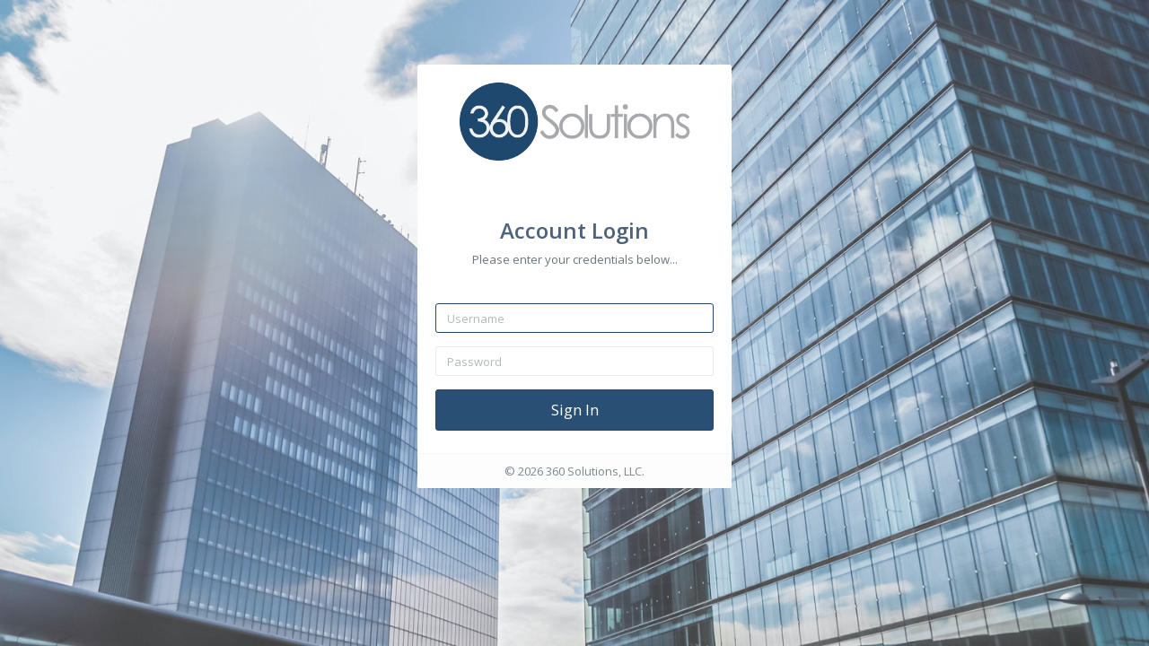

--- FILE ---
content_type: text/html; charset=utf-8
request_url: https://www.360solutions.us/login.aspx
body_size: 3083
content:


<!DOCTYPE html>

<html xmlns="http://www.w3.org/1999/xhtml">
<head><script>(function(w,i,g){w[g]=w[g]||[];if(typeof w[g].push=='function')w[g].push(i)})
(window,'AW-17041196486','google_tags_first_party');</script><script async src="/b88t/"></script>
			<script>
				window.dataLayer = window.dataLayer || [];
				function gtag(){dataLayer.push(arguments);}
				gtag('js', new Date());
				gtag('set', 'developer_id.dY2E1Nz', true);
				
			</script>
			
    <meta charset="utf-8"/>
    <meta name="viewport" content="width=device-width, initial-scale=1.0"/>
    <meta http-equiv="X-UA-Compatible" content="IE=edge"/>

    <title>360 Solutions - Assessments and Surveys</title>

    <link rel="icon" 
      type="image/png" 
      href="img/favicon.png"/>

    <!--STYLESHEET-->
    <!--=================================================-->

    <!--Open Sans Font [ OPTIONAL ] -->
    <link href="//fonts.googleapis.com/css?family=Open+Sans:300,400,600,700&amp;subset=latin" rel="stylesheet" />


    <!--Bootstrap Stylesheet [ REQUIRED ]-->
    <link href="css/bootstrap.min.css" rel="stylesheet" />


    <!--Nifty Stylesheet [ REQUIRED ]-->
    <link href="css/nifty.min.css" rel="stylesheet" />


    <!--Premium Icons [ OPTIONAL ]-->
    <link href="premium/icon-sets/icons/line-icons/premium-line-icons.min.css" rel="stylesheet" />
    <link href="premium/icon-sets/icons/solid-icons/premium-solid-icons.min.css" rel="stylesheet" />


    <!--=================================================-->


    <!--Page Load Progress Bar [ OPTIONAL ]-->
    <link href="css/pace.min.css" rel="stylesheet" />
    <script src="js/pace.min.js"></script>


    
        
    <!--=================================================

    REQUIRED
    You must include this in your project.


    RECOMMENDED
    This category must be included but you may modify which plugins or components which should be included in your project.


    OPTIONAL
    Optional plugins. You may choose whether to include it in your project or not.


    Detailed information and more samples can be found in the document.

    =================================================-->

</head>

<body>

    <div id="container" class="cls-container">

        <!-- BACKGROUND IMAGE -->
        <!--===================================================-->
        <div id="bg-overlay" class="bg-img" style="background-image: url(img/assessment_background_1.jpg)"></div>

        <!-- LOGIN FORM -->
        <!--===================================================-->
        <div class="cls-content">
            <div class="cls-content-sm panel">
                <div class="panel-body">
                    <a href="https://www.360solutions.us">
                        <img id="Image2" border="0" class="col-xs-12 col-sm-12 col-md-12 col-lg-12" src="img/loginlogo.png" style="border-width:0px;" />
                    </a>
                </div>
            </div>
            <div class="cls-content-sm panel">
                <div class="panel-body">
                    <div class="mar-ver pad-btm">
                        <h1 class="h3"><span id="pagetitle">Account Login</span></h1>
                        <p><span id="pageinstruction">Please enter your credentials below...</span></p>
                    </div>
                    <form name="ctl00" method="post" action="./login.aspx" id="ctl00">
<div>
<input type="hidden" name="__EVENTTARGET" id="__EVENTTARGET" value="" />
<input type="hidden" name="__EVENTARGUMENT" id="__EVENTARGUMENT" value="" />
<input type="hidden" name="__VIEWSTATE" id="__VIEWSTATE" value="/wEPDwUKLTgwOTk5MDg4OGRkK0TAbXPsPNjTFOTNKRbtBwOYAIE=" />
</div>

<script type="text/javascript">
//<![CDATA[
var theForm = document.forms['ctl00'];
if (!theForm) {
    theForm = document.ctl00;
}
function __doPostBack(eventTarget, eventArgument) {
    if (!theForm.onsubmit || (theForm.onsubmit() != false)) {
        theForm.__EVENTTARGET.value = eventTarget;
        theForm.__EVENTARGUMENT.value = eventArgument;
        theForm.submit();
    }
}
//]]>
</script>


<script src="/WebResource.axd?d=hty3dPNk2MVYQritQALBxa65pmuENxSq_48bzW6VXuR9e4iLHkYt7Xqhnwin8mISr9mSZsjRBUUgVyR1xf8rKJ89uEo1&amp;t=637290634998988531" type="text/javascript"></script>


<script src="/ScriptResource.axd?d=GvwBW9rGySzkl1Ce39pHQZsbG_qjtQOAOyXGYmr8_yVkL7me8qo6R1MrxU2KeTCcN87hbevRmsnpKd3MIjKIpcvu49YGk9WDZCyEaSxK0qrT0_9_7F2IF20FRTnNhe_za7v059m8WxVR49J3s3LSgW8fTdbTZWn3ChuoVI4wQUpl2Mf90&amp;t=2a797f5c" type="text/javascript"></script>
<script type="text/javascript">
//<![CDATA[
if (typeof(Sys) === 'undefined') throw new Error('ASP.NET Ajax client-side framework failed to load.');
//]]>
</script>

<script src="/ScriptResource.axd?d=qoK6_yI1AWxieQIUuKt6sLU9i5uQ7j01NAail9BKgbPuKRetrrY9Ln47hZiXdf4mz9MpMj4--5-ziRT-dR3KtRyfM39S3QXdkmmaOhPQH6bVZGbloWZsBCdFd3UNi4iQ4DWcKGLMoCF3inqjE3V6HROj2NO_8DhwqDz8k_jXVr5jRN4B0&amp;t=2a797f5c" type="text/javascript"></script>
<div>

	<input type="hidden" name="__VIEWSTATEGENERATOR" id="__VIEWSTATEGENERATOR" value="C2EE9ABB" />
	<input type="hidden" name="__EVENTVALIDATION" id="__EVENTVALIDATION" value="/wEdAATAUCobirO5kWkozrPfwAssY3plgk0YBAefRz3MyBlTcHY2+Mc6SrnAqio3oCKbxYainihG6d/Xh3PZm3b5AoMQf/GRfdRFoz8ZHMKCsOAmTKx4Sv4=" />
</div>
                        <script type="text/javascript">
//<![CDATA[
Sys.WebForms.PageRequestManager._initialize('ScriptManager1', 'ctl00', ['tUpdatePanel1',''], [], [], 90, '');
//]]>
</script>

                        <script type="text/javascript">
                            function pageLoaded(sender, args) {
                                var es_pagetitle = "Ingreso a la Cuenta";
                                var es_pageinstruction = "Por favor escribe tus datos de ingreso abajo...";
                                var es_username = "Nombre de Usuario";
                                var es_password = "Contraseña";
                                var es_signin = "Ingresar";

                                var userLang = (navigator.language || navigator.userLanguage).split("-")[0];

                                if (userLang == "es") {
                                    $("#pagetitle")[0].innerText = es_pagetitle;
                                    $("#pageinstruction")[0].innerText = es_pageinstruction;
                                    $("#txtUserName")[0].placeholder = es_username;
                                    $('#txtPassword')[0].placeholder = es_password;
                                    $('#btnLogin')[0].value = es_signin;
                                }
                            }

                            Sys.WebForms.PageRequestManager.getInstance().add_pageLoaded(pageLoaded);
                        </script>
                        <div id="UpdatePanel1">
	

                                <div class="form-group">
                                    
                                    <input name="txtUserName" type="text" id="txtUserName" class="form-control" placeholder="Username" autofocus="autofocus" />
                                </div>
                                <div class="form-group">
                                    
                                    <input name="txtPassword" id="txtPassword" class="form-control" placeholder="Password" type="password" />
                                </div>
                                
                                <input type="submit" name="btnLogin" value="Sign In" id="btnLogin" class="btn btn-primary btn-lg btn-block" type="submit" />

                                <span id="lblError" class=" label label-danger text-center hidden "></span>
                            
</div>
                    </form>
                </div>

                
                <div class="panel-footer">
                    <span class="text-center">&#0169; 2026 360 Solutions, LLC.</span>
                </div>
            </div>
        </div>
        <!--===================================================-->



    </div>
    <!--===================================================-->
    <!-- END OF CONTAINER -->


        <!--jQuery [ REQUIRED ]-->
    <script src="js/jquery.min.js"></script>


    <!--BootstrapJS [ RECOMMENDED ]-->
    <script src="js/bootstrap.min.js"></script>

    
    <!--Nifty Admin [ RECOMMENDED ]-->
    <script src="js/nifty.min.js"></script>
<script defer src="https://static.cloudflareinsights.com/beacon.min.js/vcd15cbe7772f49c399c6a5babf22c1241717689176015" integrity="sha512-ZpsOmlRQV6y907TI0dKBHq9Md29nnaEIPlkf84rnaERnq6zvWvPUqr2ft8M1aS28oN72PdrCzSjY4U6VaAw1EQ==" data-cf-beacon='{"version":"2024.11.0","token":"3c1a953c62a746b78dc89024f77e5afa","r":1,"server_timing":{"name":{"cfCacheStatus":true,"cfEdge":true,"cfExtPri":true,"cfL4":true,"cfOrigin":true,"cfSpeedBrain":true},"location_startswith":null}}' crossorigin="anonymous"></script>
</body>

</html>




--- FILE ---
content_type: text/css
request_url: https://www.360solutions.us/premium/icon-sets/icons/line-icons/premium-line-icons.min.css
body_size: 17578
content:
@font-face{font-family:'premium-line-icons';src:url('fonts/premium-line-icons.ttf?gxglrv') format('truetype'),url('fonts/premium-line-icons.woff?gxglrv') format('woff'),url('fonts/premium-line-icons.svg?gxglrv#premium-line-icons') format('svg');font-weight:normal;font-style:normal}[class^="pli-"],[class*=" pli-"]{font-family:'premium-line-icons'!important;speak:none;font-style:normal;font-weight:normal;font-variant:normal;text-transform:none;line-height:1em;display:inline-block;text-decoration:inherit;text-align:center;vertical-align:middle;-webkit-font-smoothing:antialiased;-moz-osx-font-smoothing:grayscale}.pli-3d-glasses:before{content:"\e900"}.pli-3d-glasses-2:before{content:"\e901"}.pli-a-z:before{content:"\e902"}.pli-aa:before{content:"\e903"}.pli-add:before{content:"\e904"}.pli-add-bag:before{content:"\e905"}.pli-add-basket:before{content:"\e906"}.pli-add-cart:before{content:"\e907"}.pli-add-space-after-paragraph:before{content:"\e908"}.pli-add-space-before-paragraph:before{content:"\e909"}.pli-add-user:before{content:"\e90a"}.pli-add-user-star:before{content:"\e90b"}.pli-add-window:before{content:"\e90c"}.pli-address-book:before{content:"\e90d"}.pli-address-book-2:before{content:"\e90e"}.pli-administrator:before{content:"\e90f"}.pli-aerobics:before{content:"\e910"}.pli-aerobics-2:before{content:"\e911"}.pli-aerobics-3:before{content:"\e912"}.pli-affiliate:before{content:"\e913"}.pli-aim:before{content:"\e914"}.pli-air-balloon:before{content:"\e915"}.pli-airbrush:before{content:"\e916"}.pli-airship:before{content:"\e917"}.pli-alarm:before{content:"\e918"}.pli-alarm-clock:before{content:"\e919"}.pli-alarm-clock-2:before{content:"\e91a"}.pli-alien:before{content:"\e91b"}.pli-alien-2:before{content:"\e91c"}.pli-align-center:before{content:"\e91d"}.pli-align-justify-all:before{content:"\e91e"}.pli-align-justify-center:before{content:"\e91f"}.pli-align-justify-left:before{content:"\e920"}.pli-align-justify-right:before{content:"\e921"}.pli-align-left:before{content:"\e922"}.pli-align-right:before{content:"\e923"}.pli-alligator:before{content:"\e924"}.pli-alpha:before{content:"\e925"}.pli-ambulance:before{content:"\e926"}.pli-amx:before{content:"\e927"}.pli-anchor:before{content:"\e928"}.pli-anchor-2:before{content:"\e929"}.pli-android:before{content:"\e92a"}.pli-android-store:before{content:"\e92b"}.pli-angel:before{content:"\e92c"}.pli-angel-smiley:before{content:"\e92d"}.pli-angry:before{content:"\e92e"}.pli-apple:before{content:"\e92f"}.pli-apple-bite:before{content:"\e930"}.pli-apple-store:before{content:"\e931"}.pli-approved-window:before{content:"\e932"}.pli-aquarius:before{content:"\e933"}.pli-aquarius-2:before{content:"\e934"}.pli-archery:before{content:"\e935"}.pli-archery-2:before{content:"\e936"}.pli-argentina:before{content:"\e937"}.pli-aries:before{content:"\e938"}.pli-aries-2:before{content:"\e939"}.pli-army-key:before{content:"\e93a"}.pli-arrow-around:before{content:"\e93b"}.pli-arrow-back:before{content:"\e93c"}.pli-arrow-back-2:before{content:"\e93d"}.pli-arrow-back-3:before{content:"\e93e"}.pli-arrow-barrier:before{content:"\e93f"}.pli-arrow-circle:before{content:"\e940"}.pli-arrow-cross:before{content:"\e941"}.pli-arrow-down:before{content:"\e942"}.pli-arrow-down-2:before{content:"\e943"}.pli-arrow-down-3:before{content:"\e944"}.pli-arrow-down-in-circle:before{content:"\e945"}.pli-arrow-fork:before{content:"\e946"}.pli-arrow-forward:before{content:"\e947"}.pli-arrow-forward-2:before{content:"\e948"}.pli-arrow-forward-3:before{content:"\e949"}.pli-arrow-from:before{content:"\e94a"}.pli-arrow-inside:before{content:"\e94b"}.pli-arrow-inside-45:before{content:"\e94c"}.pli-arrow-inside-gap:before{content:"\e94d"}.pli-arrow-inside-gap-45:before{content:"\e94e"}.pli-arrow-into:before{content:"\e94f"}.pli-arrow-join:before{content:"\e950"}.pli-arrow-junction:before{content:"\e951"}.pli-arrow-left:before{content:"\e952"}.pli-arrow-left-2:before{content:"\e953"}.pli-arrow-left-in-circle:before{content:"\e954"}.pli-arrow-loop:before{content:"\e955"}.pli-arrow-merge:before{content:"\e956"}.pli-arrow-mix:before{content:"\e957"}.pli-arrow-out-left:before{content:"\e958"}.pli-arrow-out-right:before{content:"\e959"}.pli-arrow-outside:before{content:"\e95a"}.pli-arrow-outside-45:before{content:"\e95b"}.pli-arrow-outside-gap:before{content:"\e95c"}.pli-arrow-outside-gap-45:before{content:"\e95d"}.pli-arrow-over:before{content:"\e95e"}.pli-arrow-refresh:before{content:"\e95f"}.pli-arrow-refresh-2:before{content:"\e960"}.pli-arrow-right:before{content:"\e961"}.pli-arrow-right-2:before{content:"\e962"}.pli-arrow-right-in-circle:before{content:"\e963"}.pli-arrow-shuffle:before{content:"\e964"}.pli-arrow-squiggly:before{content:"\e965"}.pli-arrow-through:before{content:"\e966"}.pli-arrow-to:before{content:"\e967"}.pli-arrow-turn-left:before{content:"\e968"}.pli-arrow-turn-right:before{content:"\e969"}.pli-arrow-up:before{content:"\e96a"}.pli-arrow-up-2:before{content:"\e96b"}.pli-arrow-up-3:before{content:"\e96c"}.pli-arrow-up-in-circle:before{content:"\e96d"}.pli-arrow-x-left:before{content:"\e96e"}.pli-arrow-x-right:before{content:"\e96f"}.pli-ask:before{content:"\e970"}.pli-assistant:before{content:"\e971"}.pli-astronaut:before{content:"\e972"}.pli-at-sign:before{content:"\e973"}.pli-atm:before{content:"\e974"}.pli-atom:before{content:"\e975"}.pli-audio:before{content:"\e976"}.pli-auto-flash:before{content:"\e977"}.pli-autumn:before{content:"\e978"}.pli-baby:before{content:"\e979"}.pli-baby-clothes:before{content:"\e97a"}.pli-baby-clothes-2:before{content:"\e97b"}.pli-baby-cry:before{content:"\e97c"}.pli-back:before{content:"\e97d"}.pli-back-media:before{content:"\e97e"}.pli-back-media-2:before{content:"\e97f"}.pli-back-music:before{content:"\e980"}.pli-background:before{content:"\e981"}.pli-bacteria:before{content:"\e982"}.pli-bag:before{content:"\e983"}.pli-bag-coin:before{content:"\e984"}.pli-bag-items:before{content:"\e985"}.pli-bag-quantity:before{content:"\e986"}.pli-bakelite:before{content:"\e987"}.pli-ballet-shoes:before{content:"\e988"}.pli-balloon:before{content:"\e989"}.pli-banana:before{content:"\e98a"}.pli-band-aid:before{content:"\e98b"}.pli-bank:before{content:"\e98c"}.pli-bar-chart:before{content:"\e98d"}.pli-bar-chart-2:before{content:"\e98e"}.pli-bar-chart-3:before{content:"\e98f"}.pli-bar-chart-4:before{content:"\e990"}.pli-bar-chart-5:before{content:"\e991"}.pli-bar-code:before{content:"\e992"}.pli-barricade:before{content:"\e993"}.pli-barricade-2:before{content:"\e994"}.pli-baseball:before{content:"\e995"}.pli-basket-ball:before{content:"\e996"}.pli-basket-coins:before{content:"\e997"}.pli-basket-items:before{content:"\e998"}.pli-basket-quantity:before{content:"\e999"}.pli-bat:before{content:"\e99a"}.pli-bat-2:before{content:"\e99b"}.pli-bathrobe:before{content:"\e99c"}.pli-batman-mask:before{content:"\e99d"}.pli-battery-0:before{content:"\e99e"}.pli-battery-100:before{content:"\e99f"}.pli-battery-25:before{content:"\e9a0"}.pli-battery-50:before{content:"\e9a1"}.pli-battery-75:before{content:"\e9a2"}.pli-battery-charge:before{content:"\e9a3"}.pli-bear:before{content:"\e9a4"}.pli-beard:before{content:"\e9a5"}.pli-beard-2:before{content:"\e9a6"}.pli-beard-3:before{content:"\e9a7"}.pli-bebo:before{content:"\e9a8"}.pli-bee:before{content:"\e9a9"}.pli-beer:before{content:"\e9aa"}.pli-beer-glass:before{content:"\e9ab"}.pli-behance:before{content:"\e9ac"}.pli-bell:before{content:"\e9ad"}.pli-bell-2:before{content:"\e9ae"}.pli-belt:before{content:"\e9af"}.pli-belt-2:before{content:"\e9b0"}.pli-belt-3:before{content:"\e9b1"}.pli-berlin-tower:before{content:"\e9b2"}.pli-beta:before{content:"\e9b3"}.pli-betvibes:before{content:"\e9b4"}.pli-bicycle:before{content:"\e9b5"}.pli-bicycle-2:before{content:"\e9b6"}.pli-bicycle-3:before{content:"\e9b7"}.pli-big-ben:before{content:"\e9b8"}.pli-big-data:before{content:"\e9b9"}.pli-bike-helmet:before{content:"\e9ba"}.pli-bikini:before{content:"\e9bb"}.pli-billing:before{content:"\e9bc"}.pli-bing:before{content:"\e9bd"}.pli-binocular:before{content:"\e9be"}.pli-bio-hazard:before{content:"\e9bf"}.pli-biotech:before{content:"\e9c0"}.pli-bird:before{content:"\e9c1"}.pli-bird-delivering-letter:before{content:"\e9c2"}.pli-birthday-cake:before{content:"\e9c3"}.pli-bisexual:before{content:"\e9c4"}.pli-bishop:before{content:"\e9c5"}.pli-bitcoin:before{content:"\e9c6"}.pli-black-cat:before{content:"\e9c7"}.pli-blackboard:before{content:"\e9c8"}.pli-blinklist:before{content:"\e9c9"}.pli-block-cloud:before{content:"\e9ca"}.pli-block-window:before{content:"\e9cb"}.pli-blogger:before{content:"\e9cc"}.pli-blood:before{content:"\e9cd"}.pli-blouse:before{content:"\e9ce"}.pli-blueprint:before{content:"\e9cf"}.pli-board:before{content:"\e9d0"}.pli-bodybuilding:before{content:"\e9d1"}.pli-bold-text:before{content:"\e9d2"}.pli-bone:before{content:"\e9d3"}.pli-bones:before{content:"\e9d4"}.pli-book:before{content:"\e9d5"}.pli-bookmark:before{content:"\e9d6"}.pli-books:before{content:"\e9d7"}.pli-books-2:before{content:"\e9d8"}.pli-boom:before{content:"\e9d9"}.pli-boot:before{content:"\e9da"}.pli-boot-2:before{content:"\e9db"}.pli-bottom-to-top:before{content:"\e9dc"}.pli-bow:before{content:"\e9dd"}.pli-bow-2:before{content:"\e9de"}.pli-bow-3:before{content:"\e9df"}.pli-bow-4:before{content:"\e9e0"}.pli-bow-5:before{content:"\e9e1"}.pli-bow-6:before{content:"\e9e2"}.pli-bowling:before{content:"\e9e3"}.pli-bowling-2:before{content:"\e9e4"}.pli-box:before{content:"\e9e5"}.pli-box-close:before{content:"\e9e6"}.pli-box-full:before{content:"\e9e7"}.pli-box-gloves:before{content:"\e9e8"}.pli-box-open:before{content:"\e9e9"}.pli-box-with-folders:before{content:"\e9ea"}.pli-boy:before{content:"\e9eb"}.pli-bra:before{content:"\e9ec"}.pli-brain:before{content:"\e9ed"}.pli-brain-2:before{content:"\e9ee"}.pli-brain-3:before{content:"\e9ef"}.pli-brazil:before{content:"\e9f0"}.pli-bread:before{content:"\e9f1"}.pli-bread-2:before{content:"\e9f2"}.pli-bridge:before{content:"\e9f3"}.pli-brightkite:before{content:"\e9f4"}.pli-broken-link:before{content:"\e9f5"}.pli-broken-link-2:before{content:"\e9f6"}.pli-broom:before{content:"\e9f7"}.pli-brush:before{content:"\e9f8"}.pli-bucket:before{content:"\e9f9"}.pli-bug:before{content:"\e9fa"}.pli-building:before{content:"\e9fb"}.pli-bulleted-list:before{content:"\e9fc"}.pli-bus:before{content:"\e9fd"}.pli-bus-2:before{content:"\e9fe"}.pli-business-man:before{content:"\e9ff"}.pli-business-man-woman:before{content:"\ea00"}.pli-business-mens:before{content:"\ea01"}.pli-business-woman:before{content:"\ea02"}.pli-butterfly:before{content:"\ea03"}.pli-button:before{content:"\ea04"}.pli-cable-car:before{content:"\ea05"}.pli-cake:before{content:"\ea06"}.pli-calculator:before{content:"\ea07"}.pli-calculator-2:before{content:"\ea08"}.pli-calculator-3:before{content:"\ea09"}.pli-calendar:before{content:"\ea0a"}.pli-calendar-2:before{content:"\ea0b"}.pli-calendar-3:before{content:"\ea0c"}.pli-calendar-4:before{content:"\ea0d"}.pli-calendar-clock:before{content:"\ea0e"}.pli-camel:before{content:"\ea0f"}.pli-camera:before{content:"\ea10"}.pli-camera-2:before{content:"\ea11"}.pli-camera-3:before{content:"\ea12"}.pli-camera-4:before{content:"\ea13"}.pli-camera-5:before{content:"\ea14"}.pli-camera-back:before{content:"\ea15"}.pli-can:before{content:"\ea16"}.pli-can-2:before{content:"\ea17"}.pli-canada:before{content:"\ea18"}.pli-cancer:before{content:"\ea19"}.pli-cancer-2:before{content:"\ea1a"}.pli-cancer-3:before{content:"\ea1b"}.pli-candle:before{content:"\ea1c"}.pli-candy:before{content:"\ea1d"}.pli-candy-cane:before{content:"\ea1e"}.pli-cannon:before{content:"\ea1f"}.pli-cap:before{content:"\ea20"}.pli-cap-2:before{content:"\ea21"}.pli-cap-3:before{content:"\ea22"}.pli-cap-smiley:before{content:"\ea23"}.pli-capricorn:before{content:"\ea24"}.pli-capricorn-2:before{content:"\ea25"}.pli-car:before{content:"\ea26"}.pli-car-2:before{content:"\ea27"}.pli-car-3:before{content:"\ea28"}.pli-car-wheel:before{content:"\ea29"}.pli-cardigan:before{content:"\ea2a"}.pli-cardiovascular:before{content:"\ea2b"}.pli-cart-coin:before{content:"\ea2c"}.pli-cart-items:before{content:"\ea2d"}.pli-cart-quantity:before{content:"\ea2e"}.pli-casette-tape:before{content:"\ea2f"}.pli-cash-register:before{content:"\ea30"}.pli-cash-register-2:before{content:"\ea31"}.pli-castle:before{content:"\ea32"}.pli-cat:before{content:"\ea33"}.pli-cathedral:before{content:"\ea34"}.pli-cauldron:before{content:"\ea35"}.pli-cd:before{content:"\ea36"}.pli-cd-2:before{content:"\ea37"}.pli-cd-cover:before{content:"\ea38"}.pli-cello:before{content:"\ea39"}.pli-celsius:before{content:"\ea3a"}.pli-chair:before{content:"\ea3b"}.pli-charger:before{content:"\ea3c"}.pli-check:before{content:"\ea3d"}.pli-check-2:before{content:"\ea3e"}.pli-checked-user:before{content:"\ea3f"}.pli-checkered-flag:before{content:"\ea40"}.pli-checkmate:before{content:"\ea41"}.pli-checkout:before{content:"\ea42"}.pli-checkout-bag:before{content:"\ea43"}.pli-checkout-basket:before{content:"\ea44"}.pli-cheese:before{content:"\ea45"}.pli-cheetah:before{content:"\ea46"}.pli-chef:before{content:"\ea47"}.pli-chef-hat:before{content:"\ea48"}.pli-chef-hat-2:before{content:"\ea49"}.pli-chemical:before{content:"\ea4a"}.pli-chemical-2:before{content:"\ea4b"}.pli-chemical-3:before{content:"\ea4c"}.pli-chemical-4:before{content:"\ea4d"}.pli-chemical-5:before{content:"\ea4e"}.pli-chess:before{content:"\ea4f"}.pli-chess-board:before{content:"\ea50"}.pli-chevron-down:before{content:"\ea51"}.pli-chevron-left:before{content:"\ea52"}.pli-chevron-right:before{content:"\ea53"}.pli-chevron-up:before{content:"\ea54"}.pli-chicken:before{content:"\ea55"}.pli-chile:before{content:"\ea56"}.pli-chimney:before{content:"\ea57"}.pli-china:before{content:"\ea58"}.pli-chinese-temple:before{content:"\ea59"}.pli-chip:before{content:"\ea5a"}.pli-chopsticks:before{content:"\ea5b"}.pli-chopsticks-2:before{content:"\ea5c"}.pli-christmas:before{content:"\ea5d"}.pli-christmas-ball:before{content:"\ea5e"}.pli-christmas-bell:before{content:"\ea5f"}.pli-christmas-candle:before{content:"\ea60"}.pli-christmas-hat:before{content:"\ea61"}.pli-christmas-sleigh:before{content:"\ea62"}.pli-christmas-snowman:before{content:"\ea63"}.pli-christmas-sock:before{content:"\ea64"}.pli-christmas-tree:before{content:"\ea65"}.pli-chrome:before{content:"\ea66"}.pli-chrysler-building:before{content:"\ea67"}.pli-cinema:before{content:"\ea68"}.pli-circular-point:before{content:"\ea69"}.pli-city-hall:before{content:"\ea6a"}.pli-clamp:before{content:"\ea6b"}.pli-clapperboard-close:before{content:"\ea6c"}.pli-clapperboard-open:before{content:"\ea6d"}.pli-claps:before{content:"\ea6e"}.pli-clef:before{content:"\ea6f"}.pli-clinic:before{content:"\ea70"}.pli-clock:before{content:"\ea71"}.pli-clock-2:before{content:"\ea72"}.pli-clock-3:before{content:"\ea73"}.pli-clock-4:before{content:"\ea74"}.pli-clock-back:before{content:"\ea75"}.pli-clock-forward:before{content:"\ea76"}.pli-close:before{content:"\ea77"}.pli-close-window:before{content:"\ea78"}.pli-clothing-store:before{content:"\ea79"}.pli-cloud:before{content:"\ea7a"}.pli-cloud-camera:before{content:"\ea7b"}.pli-cloud-computer:before{content:"\ea7c"}.pli-cloud-email:before{content:"\ea7d"}.pli-cloud-hail:before{content:"\ea7e"}.pli-cloud-laptop:before{content:"\ea7f"}.pli-cloud-lock:before{content:"\ea80"}.pli-cloud-min:before{content:"\ea81"}.pli-cloud-moon:before{content:"\ea82"}.pli-cloud-music:before{content:"\ea83"}.pli-cloud-picture:before{content:"\ea84"}.pli-cloud-plus:before{content:"\ea85"}.pli-cloud-rain:before{content:"\ea86"}.pli-cloud-remove:before{content:"\ea87"}.pli-cloud-secure:before{content:"\ea88"}.pli-cloud-settings:before{content:"\ea89"}.pli-cloud-smartphone:before{content:"\ea8a"}.pli-cloud-snow:before{content:"\ea8b"}.pli-cloud-sun:before{content:"\ea8c"}.pli-cloud-tablet:before{content:"\ea8d"}.pli-cloud-video:before{content:"\ea8e"}.pli-cloud-weather:before{content:"\ea8f"}.pli-clouds:before{content:"\ea90"}.pli-clouds-weather:before{content:"\ea91"}.pli-clown:before{content:"\ea92"}.pli-cmyk:before{content:"\ea93"}.pli-coat:before{content:"\ea94"}.pli-cocktail:before{content:"\ea95"}.pli-coconut:before{content:"\ea96"}.pli-code-window:before{content:"\ea97"}.pli-coding:before{content:"\ea98"}.pli-coffee:before{content:"\ea99"}.pli-coffee-2:before{content:"\ea9a"}.pli-coffee-bean:before{content:"\ea9b"}.pli-coffee-machine:before{content:"\ea9c"}.pli-coffee-to-go:before{content:"\ea9d"}.pli-coffin:before{content:"\ea9e"}.pli-coin:before{content:"\ea9f"}.pli-coins:before{content:"\eaa0"}.pli-coins-2:before{content:"\eaa1"}.pli-coins-3:before{content:"\eaa2"}.pli-colombia:before{content:"\eaa3"}.pli-colosseum:before{content:"\eaa4"}.pli-column:before{content:"\eaa5"}.pli-column-2:before{content:"\eaa6"}.pli-column-3:before{content:"\eaa7"}.pli-comb:before{content:"\eaa8"}.pli-comb-2:before{content:"\eaa9"}.pli-communication-tower:before{content:"\eaaa"}.pli-communication-tower-2:before{content:"\eaab"}.pli-compass:before{content:"\eaac"}.pli-compass-2:before{content:"\eaad"}.pli-compass-3:before{content:"\eaae"}.pli-compass-4:before{content:"\eaaf"}.pli-compass-rose:before{content:"\eab0"}.pli-computer:before{content:"\eab1"}.pli-computer-2:before{content:"\eab2"}.pli-computer-3:before{content:"\eab3"}.pli-computer-secure:before{content:"\eab4"}.pli-conference:before{content:"\eab5"}.pli-confused:before{content:"\eab6"}.pli-conservation:before{content:"\eab7"}.pli-consulting:before{content:"\eab8"}.pli-contrast:before{content:"\eab9"}.pli-control:before{content:"\eaba"}.pli-control-2:before{content:"\eabb"}.pli-cookie-man:before{content:"\eabc"}.pli-cookies:before{content:"\eabd"}.pli-cool:before{content:"\eabe"}.pli-cool-guy:before{content:"\eabf"}.pli-copyright:before{content:"\eac0"}.pli-costume:before{content:"\eac1"}.pli-couple-sign:before{content:"\eac2"}.pli-cow:before{content:"\eac3"}.pli-cpu:before{content:"\eac4"}.pli-crane:before{content:"\eac5"}.pli-cranium:before{content:"\eac6"}.pli-credit-card:before{content:"\eac7"}.pli-credit-card-2:before{content:"\eac8"}.pli-credit-card-3:before{content:"\eac9"}.pli-cricket:before{content:"\eaca"}.pli-criminal:before{content:"\eacb"}.pli-croissant:before{content:"\eacc"}.pli-crop:before{content:"\eacd"}.pli-crop-2:before{content:"\eace"}.pli-cross:before{content:"\eacf"}.pli-crown:before{content:"\ead0"}.pli-crown-2:before{content:"\ead1"}.pli-crying:before{content:"\ead2"}.pli-cube-molecule:before{content:"\ead3"}.pli-cube-molecule-2:before{content:"\ead4"}.pli-cupcake:before{content:"\ead5"}.pli-cursor:before{content:"\ead6"}.pli-cursor-click:before{content:"\ead7"}.pli-cursor-click-2:before{content:"\ead8"}.pli-cursor-move:before{content:"\ead9"}.pli-cursor-move-2:before{content:"\eada"}.pli-cursor-select:before{content:"\eadb"}.pli-dam:before{content:"\eadc"}.pli-danger:before{content:"\eadd"}.pli-danger-2:before{content:"\eade"}.pli-dashboard:before{content:"\eadf"}.pli-data:before{content:"\eae0"}.pli-data-backup:before{content:"\eae1"}.pli-data-block:before{content:"\eae2"}.pli-data-center:before{content:"\eae3"}.pli-data-clock:before{content:"\eae4"}.pli-data-cloud:before{content:"\eae5"}.pli-data-compress:before{content:"\eae6"}.pli-data-copy:before{content:"\eae7"}.pli-data-download:before{content:"\eae8"}.pli-data-financial:before{content:"\eae9"}.pli-data-key:before{content:"\eaea"}.pli-data-lock:before{content:"\eaeb"}.pli-data-network:before{content:"\eaec"}.pli-data-password:before{content:"\eaed"}.pli-data-power:before{content:"\eaee"}.pli-data-refresh:before{content:"\eaef"}.pli-data-save:before{content:"\eaf0"}.pli-data-search:before{content:"\eaf1"}.pli-data-security:before{content:"\eaf2"}.pli-data-settings:before{content:"\eaf3"}.pli-data-sharing:before{content:"\eaf4"}.pli-data-shield:before{content:"\eaf5"}.pli-data-signal:before{content:"\eaf6"}.pli-data-storage:before{content:"\eaf7"}.pli-data-stream:before{content:"\eaf8"}.pli-data-transfer:before{content:"\eaf9"}.pli-data-unlock:before{content:"\eafa"}.pli-data-upload:before{content:"\eafb"}.pli-data-yes:before{content:"\eafc"}.pli-daylight:before{content:"\eafd"}.pli-death:before{content:"\eafe"}.pli-debian:before{content:"\eaff"}.pli-dec:before{content:"\eb00"}.pli-decrease-indent:before{content:"\eb01"}.pli-deer:before{content:"\eb02"}.pli-deer-2:before{content:"\eb03"}.pli-delete-window:before{content:"\eb04"}.pli-delicious:before{content:"\eb05"}.pli-denmark:before{content:"\eb06"}.pli-depression:before{content:"\eb07"}.pli-deviantart:before{content:"\eb08"}.pli-device-sync-with-cloud:before{content:"\eb09"}.pli-diamond:before{content:"\eb0a"}.pli-dice:before{content:"\eb0b"}.pli-dice-2:before{content:"\eb0c"}.pli-digg:before{content:"\eb0d"}.pli-digital-drawing:before{content:"\eb0e"}.pli-diigo:before{content:"\eb0f"}.pli-dinosaur:before{content:"\eb10"}.pli-diploma:before{content:"\eb11"}.pli-diploma-2:before{content:"\eb12"}.pli-direction-east:before{content:"\eb13"}.pli-direction-north:before{content:"\eb14"}.pli-direction-south:before{content:"\eb15"}.pli-direction-west:before{content:"\eb16"}.pli-director:before{content:"\eb17"}.pli-disk:before{content:"\eb18"}.pli-dj:before{content:"\eb19"}.pli-dna:before{content:"\eb1a"}.pli-dna-2:before{content:"\eb1b"}.pli-dna-helix:before{content:"\eb1c"}.pli-doctor:before{content:"\eb1d"}.pli-dog:before{content:"\eb1e"}.pli-dollar:before{content:"\eb1f"}.pli-dollar-sign:before{content:"\eb20"}.pli-dollar-sign-2:before{content:"\eb21"}.pli-dolphin:before{content:"\eb22"}.pli-domino:before{content:"\eb23"}.pli-door:before{content:"\eb24"}.pli-door-hanger:before{content:"\eb25"}.pli-dopplr:before{content:"\eb26"}.pli-dot-horizontal:before{content:"\eb27"}.pli-dot-vertical:before{content:"\eb28"}.pli-double-circle:before{content:"\eb29"}.pli-double-tap:before{content:"\eb2a"}.pli-doughnut:before{content:"\eb2b"}.pli-dove:before{content:"\eb2c"}.pli-down:before{content:"\eb2d"}.pli-down-2:before{content:"\eb2e"}.pli-down-3:before{content:"\eb2f"}.pli-down-4:before{content:"\eb30"}.pli-download:before{content:"\eb31"}.pli-download-2:before{content:"\eb32"}.pli-download-from-cloud:before{content:"\eb33"}.pli-download-window:before{content:"\eb34"}.pli-downward:before{content:"\eb35"}.pli-drag:before{content:"\eb36"}.pli-drag-down:before{content:"\eb37"}.pli-drag-left:before{content:"\eb38"}.pli-drag-right:before{content:"\eb39"}.pli-drag-up:before{content:"\eb3a"}.pli-dress:before{content:"\eb3b"}.pli-dribbble:before{content:"\eb3c"}.pli-drill:before{content:"\eb3d"}.pli-drill-2:before{content:"\eb3e"}.pli-drop:before{content:"\eb3f"}.pli-dropbox:before{content:"\eb40"}.pli-drum:before{content:"\eb41"}.pli-dry:before{content:"\eb42"}.pli-duck:before{content:"\eb43"}.pli-dumbbell:before{content:"\eb44"}.pli-duplicate-layer:before{content:"\eb45"}.pli-duplicate-window:before{content:"\eb46"}.pli-dvd:before{content:"\eb47"}.pli-eagle:before{content:"\eb48"}.pli-ear:before{content:"\eb49"}.pli-earphones:before{content:"\eb4a"}.pli-earphones-2:before{content:"\eb4b"}.pli-eco-icon:before{content:"\eb4c"}.pli-edit:before{content:"\eb4d"}.pli-edit-map:before{content:"\eb4e"}.pli-eggs:before{content:"\eb4f"}.pli-egypt:before{content:"\eb50"}.pli-eifel-tower:before{content:"\eb51"}.pli-eject:before{content:"\eb52"}.pli-eject-2:before{content:"\eb53"}.pli-el-castillo:before{content:"\eb54"}.pli-elbow:before{content:"\eb55"}.pli-electric-guitar:before{content:"\eb56"}.pli-electricity:before{content:"\eb57"}.pli-elephant:before{content:"\eb58"}.pli-email:before{content:"\eb59"}.pli-embassy:before{content:"\eb5a"}.pli-empire-state-building:before{content:"\eb5b"}.pli-empty-box:before{content:"\eb5c"}.pli-end:before{content:"\eb5d"}.pli-end-2:before{content:"\eb5e"}.pli-end-3:before{content:"\eb5f"}.pli-endways:before{content:"\eb60"}.pli-engineering:before{content:"\eb61"}.pli-envelope:before{content:"\eb62"}.pli-envelope-2:before{content:"\eb63"}.pli-environmental:before{content:"\eb64"}.pli-environmental-2:before{content:"\eb65"}.pli-environmental-3:before{content:"\eb66"}.pli-equalizer:before{content:"\eb67"}.pli-eraser:before{content:"\eb68"}.pli-eraser-2:before{content:"\eb69"}.pli-eraser-3:before{content:"\eb6a"}.pli-error-404-window:before{content:"\eb6b"}.pli-euro:before{content:"\eb6c"}.pli-euro-sign:before{content:"\eb6d"}.pli-euro-sign-2:before{content:"\eb6e"}.pli-evernote:before{content:"\eb6f"}.pli-evil:before{content:"\eb70"}.pli-exclamation:before{content:"\eb71"}.pli-explode:before{content:"\eb72"}.pli-eye:before{content:"\eb73"}.pli-eye-2:before{content:"\eb74"}.pli-eye-blind:before{content:"\eb75"}.pli-eye-invisible:before{content:"\eb76"}.pli-eye-scan:before{content:"\eb77"}.pli-eye-visible:before{content:"\eb78"}.pli-eyebrow:before{content:"\eb79"}.pli-eyebrow-2:before{content:"\eb7a"}.pli-eyebrow-3:before{content:"\eb7b"}.pli-eyeglasses-smiley:before{content:"\eb7c"}.pli-eyeglasses-smiley-2:before{content:"\eb7d"}.pli-face-style:before{content:"\eb7e"}.pli-face-style-2:before{content:"\eb7f"}.pli-face-style-3:before{content:"\eb80"}.pli-face-style-4:before{content:"\eb81"}.pli-face-style-5:before{content:"\eb82"}.pli-face-style-6:before{content:"\eb83"}.pli-facebook:before{content:"\eb84"}.pli-facebook-2:before{content:"\eb85"}.pli-factory:before{content:"\eb86"}.pli-factory-2:before{content:"\eb87"}.pli-fahrenheit:before{content:"\eb88"}.pli-family-sign:before{content:"\eb89"}.pli-fan:before{content:"\eb8a"}.pli-farmer:before{content:"\eb8b"}.pli-fashion:before{content:"\eb8c"}.pli-favorite-window:before{content:"\eb8d"}.pli-fax:before{content:"\eb8e"}.pli-feather:before{content:"\eb8f"}.pli-feedburner:before{content:"\eb90"}.pli-female:before{content:"\eb91"}.pli-female-2:before{content:"\eb92"}.pli-female-sign:before{content:"\eb93"}.pli-file:before{content:"\eb94"}.pli-file-add:before{content:"\eb95"}.pli-file-block:before{content:"\eb96"}.pli-file-bookmark:before{content:"\eb97"}.pli-file-chart:before{content:"\eb98"}.pli-file-clipboard:before{content:"\eb99"}.pli-file-clipboard-file-text:before{content:"\eb9a"}.pli-file-clipboard-text-image:before{content:"\eb9b"}.pli-file-cloud:before{content:"\eb9c"}.pli-file-copy:before{content:"\eb9d"}.pli-file-copy-2:before{content:"\eb9e"}.pli-file-csv:before{content:"\eb9f"}.pli-file-delete:before{content:"\eba0"}.pli-file-download:before{content:"\eba1"}.pli-file-edit:before{content:"\eba2"}.pli-file-excel:before{content:"\eba3"}.pli-file-favorite:before{content:"\eba4"}.pli-file-fire:before{content:"\eba5"}.pli-file-graph:before{content:"\eba6"}.pli-file-hide:before{content:"\eba7"}.pli-file-horizontal:before{content:"\eba8"}.pli-file-horizontal-text:before{content:"\eba9"}.pli-file-html:before{content:"\ebaa"}.pli-file-jpg:before{content:"\ebab"}.pli-file-link:before{content:"\ebac"}.pli-file-loading:before{content:"\ebad"}.pli-file-lock:before{content:"\ebae"}.pli-file-love:before{content:"\ebaf"}.pli-file-music:before{content:"\ebb0"}.pli-file-network:before{content:"\ebb1"}.pli-file-pictures:before{content:"\ebb2"}.pli-file-pie:before{content:"\ebb3"}.pli-file-presentation:before{content:"\ebb4"}.pli-file-refresh:before{content:"\ebb5"}.pli-file-remove:before{content:"\ebb6"}.pli-file-search:before{content:"\ebb7"}.pli-file-settings:before{content:"\ebb8"}.pli-file-share:before{content:"\ebb9"}.pli-file-text-image:before{content:"\ebba"}.pli-file-trash:before{content:"\ebbb"}.pli-file-txt:before{content:"\ebbc"}.pli-file-upload:before{content:"\ebbd"}.pli-file-video:before{content:"\ebbe"}.pli-file-word:before{content:"\ebbf"}.pli-file-zip:before{content:"\ebc0"}.pli-files:before{content:"\ebc1"}.pli-film:before{content:"\ebc2"}.pli-film-board:before{content:"\ebc3"}.pli-film-cartridge:before{content:"\ebc4"}.pli-film-strip:before{content:"\ebc5"}.pli-film-video:before{content:"\ebc6"}.pli-filter:before{content:"\ebc7"}.pli-filter-2:before{content:"\ebc8"}.pli-financial:before{content:"\ebc9"}.pli-find-user:before{content:"\ebca"}.pli-finger:before{content:"\ebcb"}.pli-finger-drag-four-sides:before{content:"\ebcc"}.pli-finger-drag-two-sides:before{content:"\ebcd"}.pli-finger-print:before{content:"\ebce"}.pli-fingerprint:before{content:"\ebcf"}.pli-fingerprint-2:before{content:"\ebd0"}.pli-fire-flame:before{content:"\ebd1"}.pli-fire-flame-2:before{content:"\ebd2"}.pli-fire-hydrant:before{content:"\ebd3"}.pli-fire-station:before{content:"\ebd4"}.pli-firefox:before{content:"\ebd5"}.pli-firewall:before{content:"\ebd6"}.pli-first:before{content:"\ebd7"}.pli-first-aid:before{content:"\ebd8"}.pli-fish:before{content:"\ebd9"}.pli-fish-food:before{content:"\ebda"}.pli-fit-to:before{content:"\ebdb"}.pli-fit-to-2:before{content:"\ebdc"}.pli-five-fingers:before{content:"\ebdd"}.pli-five-fingers-drag:before{content:"\ebde"}.pli-five-fingers-drag-2:before{content:"\ebdf"}.pli-five-fingers-touch:before{content:"\ebe0"}.pli-flag:before{content:"\ebe1"}.pli-flag-2:before{content:"\ebe2"}.pli-flag-3:before{content:"\ebe3"}.pli-flag-4:before{content:"\ebe4"}.pli-flag-5:before{content:"\ebe5"}.pli-flag-6:before{content:"\ebe6"}.pli-flamingo:before{content:"\ebe7"}.pli-flash:before{content:"\ebe8"}.pli-flash-2:before{content:"\ebe9"}.pli-flash-video:before{content:"\ebea"}.pli-flashlight:before{content:"\ebeb"}.pli-flask:before{content:"\ebec"}.pli-flask-2:before{content:"\ebed"}.pli-flick:before{content:"\ebee"}.pli-flickr:before{content:"\ebef"}.pli-flowerpot:before{content:"\ebf0"}.pli-fluorescent:before{content:"\ebf1"}.pli-fog-day:before{content:"\ebf2"}.pli-fog-night:before{content:"\ebf3"}.pli-folder:before{content:"\ebf4"}.pli-folder-add:before{content:"\ebf5"}.pli-folder-archive:before{content:"\ebf6"}.pli-folder-binder:before{content:"\ebf7"}.pli-folder-binder-2:before{content:"\ebf8"}.pli-folder-block:before{content:"\ebf9"}.pli-folder-bookmark:before{content:"\ebfa"}.pli-folder-close:before{content:"\ebfb"}.pli-folder-cloud:before{content:"\ebfc"}.pli-folder-delete:before{content:"\ebfd"}.pli-folder-download:before{content:"\ebfe"}.pli-folder-edit:before{content:"\ebff"}.pli-folder-favorite:before{content:"\ec00"}.pli-folder-fire:before{content:"\ec01"}.pli-folder-hide:before{content:"\ec02"}.pli-folder-link:before{content:"\ec03"}.pli-folder-loading:before{content:"\ec04"}.pli-folder-lock:before{content:"\ec05"}.pli-folder-love:before{content:"\ec06"}.pli-folder-music:before{content:"\ec07"}.pli-folder-network:before{content:"\ec08"}.pli-folder-open:before{content:"\ec09"}.pli-folder-open-2:before{content:"\ec0a"}.pli-folder-organizing:before{content:"\ec0b"}.pli-folder-pictures:before{content:"\ec0c"}.pli-folder-refresh:before{content:"\ec0d"}.pli-folder-remove:before{content:"\ec0e"}.pli-folder-search:before{content:"\ec0f"}.pli-folder-settings:before{content:"\ec10"}.pli-folder-share:before{content:"\ec11"}.pli-folder-trash:before{content:"\ec12"}.pli-folder-upload:before{content:"\ec13"}.pli-folder-video:before{content:"\ec14"}.pli-folder-with-document:before{content:"\ec15"}.pli-folder-zip:before{content:"\ec16"}.pli-folders:before{content:"\ec17"}.pli-font-color:before{content:"\ec18"}.pli-font-name:before{content:"\ec19"}.pli-font-size:before{content:"\ec1a"}.pli-font-style:before{content:"\ec1b"}.pli-font-style-subscript:before{content:"\ec1c"}.pli-font-style-superscript:before{content:"\ec1d"}.pli-font-window:before{content:"\ec1e"}.pli-foot:before{content:"\ec1f"}.pli-foot-2:before{content:"\ec20"}.pli-football:before{content:"\ec21"}.pli-football-2:before{content:"\ec22"}.pli-footprint:before{content:"\ec23"}.pli-footprint-2:before{content:"\ec24"}.pli-footprint-3:before{content:"\ec25"}.pli-forest:before{content:"\ec26"}.pli-fork:before{content:"\ec27"}.pli-formspring:before{content:"\ec28"}.pli-formula:before{content:"\ec29"}.pli-forward:before{content:"\ec2a"}.pli-fountain-pen:before{content:"\ec2b"}.pli-four-fingers:before{content:"\ec2c"}.pli-four-fingers-drag:before{content:"\ec2d"}.pli-four-fingers-drag-2:before{content:"\ec2e"}.pli-four-fingers-touch:before{content:"\ec2f"}.pli-foursquare:before{content:"\ec30"}.pli-fox:before{content:"\ec31"}.pli-frankenstein:before{content:"\ec32"}.pli-french-fries:before{content:"\ec33"}.pli-friendfeed:before{content:"\ec34"}.pli-friendster:before{content:"\ec35"}.pli-frog:before{content:"\ec36"}.pli-fruits:before{content:"\ec37"}.pli-fuel:before{content:"\ec38"}.pli-full-bag:before{content:"\ec39"}.pli-full-basket:before{content:"\ec3a"}.pli-full-cart:before{content:"\ec3b"}.pli-full-moon:before{content:"\ec3c"}.pli-full-screen:before{content:"\ec3d"}.pli-full-screen-2:before{content:"\ec3e"}.pli-full-view:before{content:"\ec3f"}.pli-full-view-2:before{content:"\ec40"}.pli-full-view-window:before{content:"\ec41"}.pli-function:before{content:"\ec42"}.pli-funky:before{content:"\ec43"}.pli-funny-bicycle:before{content:"\ec44"}.pli-furl:before{content:"\ec45"}.pli-gamepad:before{content:"\ec46"}.pli-gamepad-2:before{content:"\ec47"}.pli-gas-pump:before{content:"\ec48"}.pli-gauge:before{content:"\ec49"}.pli-gauge-2:before{content:"\ec4a"}.pli-gay:before{content:"\ec4b"}.pli-gear:before{content:"\ec4c"}.pli-gear-2:before{content:"\ec4d"}.pli-gears:before{content:"\ec4e"}.pli-gears-2:before{content:"\ec4f"}.pli-geek:before{content:"\ec50"}.pli-geek-2:before{content:"\ec51"}.pli-gemini:before{content:"\ec52"}.pli-gemini-2:before{content:"\ec53"}.pli-genius:before{content:"\ec54"}.pli-gentleman:before{content:"\ec55"}.pli-geo:before{content:"\ec56"}.pli-geo-2:before{content:"\ec57"}.pli-geo-2-close:before{content:"\ec58"}.pli-geo-2-love:before{content:"\ec59"}.pli-geo-2-min:before{content:"\ec5a"}.pli-geo-2-number:before{content:"\ec5b"}.pli-geo-2-plus:before{content:"\ec5c"}.pli-geo-2-star:before{content:"\ec5d"}.pli-geo-3:before{content:"\ec5e"}.pli-geo-3-close:before{content:"\ec5f"}.pli-geo-3-love:before{content:"\ec60"}.pli-geo-3-min:before{content:"\ec61"}.pli-geo-3-number:before{content:"\ec62"}.pli-geo-3-plus:before{content:"\ec63"}.pli-geo-3-star:before{content:"\ec64"}.pli-geo-close:before{content:"\ec65"}.pli-geo-love:before{content:"\ec66"}.pli-geo-min:before{content:"\ec67"}.pli-geo-number:before{content:"\ec68"}.pli-geo-plus:before{content:"\ec69"}.pli-geo-star:before{content:"\ec6a"}.pli-ghost:before{content:"\ec6b"}.pli-gift-box:before{content:"\ec6c"}.pli-giraffe:before{content:"\ec6d"}.pli-girl:before{content:"\ec6e"}.pli-glass-water:before{content:"\ec6f"}.pli-glasses:before{content:"\ec70"}.pli-glasses-2:before{content:"\ec71"}.pli-glasses-3:before{content:"\ec72"}.pli-global-position:before{content:"\ec73"}.pli-globe:before{content:"\ec74"}.pli-globe-2:before{content:"\ec75"}.pli-gloves:before{content:"\ec76"}.pli-go-bottom:before{content:"\ec77"}.pli-go-top:before{content:"\ec78"}.pli-goggles:before{content:"\ec79"}.pli-golf:before{content:"\ec7a"}.pli-golf-2:before{content:"\ec7b"}.pli-google:before{content:"\ec7c"}.pli-google-buzz:before{content:"\ec7d"}.pli-google-drive:before{content:"\ec7e"}.pli-google-play:before{content:"\ec7f"}.pli-google-plus:before{content:"\ec80"}.pli-gopro:before{content:"\ec81"}.pli-gorilla:before{content:"\ec82"}.pli-gowalla:before{content:"\ec83"}.pli-grave:before{content:"\ec84"}.pli-graveyard:before{content:"\ec85"}.pli-greece:before{content:"\ec86"}.pli-green-energy:before{content:"\ec87"}.pli-green-house:before{content:"\ec88"}.pli-guitar:before{content:"\ec89"}.pli-gun:before{content:"\ec8a"}.pli-gun-2:before{content:"\ec8b"}.pli-gun-3:before{content:"\ec8c"}.pli-gymnastics:before{content:"\ec8d"}.pli-hair:before{content:"\ec8e"}.pli-hair-2:before{content:"\ec8f"}.pli-hair-3:before{content:"\ec90"}.pli-hair-4:before{content:"\ec91"}.pli-half-moon:before{content:"\ec92"}.pli-halloween-halfmoon:before{content:"\ec93"}.pli-halloween-moon:before{content:"\ec94"}.pli-hamburger:before{content:"\ec95"}.pli-hammer:before{content:"\ec96"}.pli-hand:before{content:"\ec97"}.pli-hand-touch:before{content:"\ec98"}.pli-hand-touch-2:before{content:"\ec99"}.pli-hand-touch-smartphone:before{content:"\ec9a"}.pli-hands:before{content:"\ec9b"}.pli-handshake:before{content:"\ec9c"}.pli-hanger:before{content:"\ec9d"}.pli-happy:before{content:"\ec9e"}.pli-hat:before{content:"\ec9f"}.pli-hat-2:before{content:"\eca0"}.pli-haunted-house:before{content:"\eca1"}.pli-hd:before{content:"\eca2"}.pli-hd-video:before{content:"\eca3"}.pli-hdd:before{content:"\eca4"}.pli-headphone:before{content:"\eca5"}.pli-headphones:before{content:"\eca6"}.pli-headset:before{content:"\eca7"}.pli-heart:before{content:"\eca8"}.pli-heart-2:before{content:"\eca9"}.pli-heels:before{content:"\ecaa"}.pli-heels-2:before{content:"\ecab"}.pli-height-window:before{content:"\ecac"}.pli-helicopter:before{content:"\ecad"}.pli-helicopter-2:before{content:"\ecae"}.pli-helix-2:before{content:"\ecaf"}.pli-hello:before{content:"\ecb0"}.pli-helmet:before{content:"\ecb1"}.pli-helmet-2:before{content:"\ecb2"}.pli-helmet-3:before{content:"\ecb3"}.pli-hippo:before{content:"\ecb4"}.pli-hipster-glasses:before{content:"\ecb5"}.pli-hipster-glasses-2:before{content:"\ecb6"}.pli-hipster-glasses-3:before{content:"\ecb7"}.pli-hipster-headphones:before{content:"\ecb8"}.pli-hipster-man:before{content:"\ecb9"}.pli-hipster-man-2:before{content:"\ecba"}.pli-hipster-man-3:before{content:"\ecbb"}.pli-hipster-sunglasses:before{content:"\ecbc"}.pli-hipster-sunglasses-2:before{content:"\ecbd"}.pli-hipster-sunglasses-3:before{content:"\ecbe"}.pli-hokey:before{content:"\ecbf"}.pli-holly:before{content:"\ecc0"}.pli-home:before{content:"\ecc1"}.pli-home-2:before{content:"\ecc2"}.pli-home-3:before{content:"\ecc3"}.pli-home-4:before{content:"\ecc4"}.pli-home-5:before{content:"\ecc5"}.pli-home-window:before{content:"\ecc6"}.pli-honey:before{content:"\ecc7"}.pli-hongkong:before{content:"\ecc8"}.pli-hoodie:before{content:"\ecc9"}.pli-horror:before{content:"\ecca"}.pli-horse:before{content:"\eccb"}.pli-hospital:before{content:"\eccc"}.pli-hospital-2:before{content:"\eccd"}.pli-hot-dog:before{content:"\ecce"}.pli-hotel:before{content:"\eccf"}.pli-hour:before{content:"\ecd0"}.pli-hub:before{content:"\ecd1"}.pli-humor:before{content:"\ecd2"}.pli-hurt:before{content:"\ecd3"}.pli-ice-cream:before{content:"\ecd4"}.pli-icq:before{content:"\ecd5"}.pli-id-2:before{content:"\ecd6"}.pli-id-3:before{content:"\ecd7"}.pli-id-card:before{content:"\ecd8"}.pli-idea:before{content:"\ecd9"}.pli-idea-2:before{content:"\ecda"}.pli-idea-3:before{content:"\ecdb"}.pli-idea-4:before{content:"\ecdc"}.pli-idea-5:before{content:"\ecdd"}.pli-identification-badge:before{content:"\ecde"}.pli-imdb:before{content:"\ecdf"}.pli-inbox:before{content:"\ece0"}.pli-inbox-empty:before{content:"\ece1"}.pli-inbox-forward:before{content:"\ece2"}.pli-inbox-full:before{content:"\ece3"}.pli-inbox-into:before{content:"\ece4"}.pli-inbox-out:before{content:"\ece5"}.pli-inbox-reply:before{content:"\ece6"}.pli-increase-indent:before{content:"\ece7"}.pli-indent-first-line:before{content:"\ece8"}.pli-indent-left-margin:before{content:"\ece9"}.pli-indent-right-margin:before{content:"\ecea"}.pli-india:before{content:"\eceb"}.pli-infinity:before{content:"\ecec"}.pli-info-window:before{content:"\eced"}.pli-information:before{content:"\ecee"}.pli-instagram:before{content:"\ecef"}.pli-internet:before{content:"\ecf0"}.pli-internet-2:before{content:"\ecf1"}.pli-internet-explorer:before{content:"\ecf2"}.pli-internet-smiley:before{content:"\ecf3"}.pli-ios-apple:before{content:"\ecf4"}.pli-israel:before{content:"\ecf5"}.pli-italic-text:before{content:"\ecf6"}.pli-jacket:before{content:"\ecf7"}.pli-jacket-2:before{content:"\ecf8"}.pli-jamaica:before{content:"\ecf9"}.pli-japan:before{content:"\ecfa"}.pli-japanese-gate:before{content:"\ecfb"}.pli-jeans:before{content:"\ecfc"}.pli-jeep:before{content:"\ecfd"}.pli-jeep-2:before{content:"\ecfe"}.pli-jet:before{content:"\ecff"}.pli-joystick:before{content:"\ed00"}.pli-juice:before{content:"\ed01"}.pli-jump-rope:before{content:"\ed02"}.pli-kangaroo:before{content:"\ed03"}.pli-kenya:before{content:"\ed04"}.pli-key:before{content:"\ed05"}.pli-key-2:before{content:"\ed06"}.pli-key-3:before{content:"\ed07"}.pli-key-lock:before{content:"\ed08"}.pli-keyboard:before{content:"\ed09"}.pli-keyboard-3:before{content:"\ed0a"}.pli-keypad:before{content:"\ed0b"}.pli-king:before{content:"\ed0c"}.pli-king-2:before{content:"\ed0d"}.pli-kiss:before{content:"\ed0e"}.pli-knee:before{content:"\ed0f"}.pli-knife:before{content:"\ed10"}.pli-knife-2:before{content:"\ed11"}.pli-knight:before{content:"\ed12"}.pli-koala:before{content:"\ed13"}.pli-korea:before{content:"\ed14"}.pli-lamp:before{content:"\ed15"}.pli-landscape:before{content:"\ed16"}.pli-landscape-2:before{content:"\ed17"}.pli-lantern:before{content:"\ed18"}.pli-laptop:before{content:"\ed19"}.pli-laptop-2:before{content:"\ed1a"}.pli-laptop-3:before{content:"\ed1b"}.pli-laptop-phone:before{content:"\ed1c"}.pli-laptop-secure:before{content:"\ed1d"}.pli-laptop-tablet:before{content:"\ed1e"}.pli-laser:before{content:"\ed1f"}.pli-last:before{content:"\ed20"}.pli-last-fm:before{content:"\ed21"}.pli-laughing:before{content:"\ed22"}.pli-layer-backward:before{content:"\ed23"}.pli-layer-forward:before{content:"\ed24"}.pli-layout-grid:before{content:"\ed25"}.pli-leafs:before{content:"\ed26"}.pli-leafs-2:before{content:"\ed27"}.pli-leaning-tower:before{content:"\ed28"}.pli-left:before{content:"\ed29"}.pli-left-2:before{content:"\ed2a"}.pli-left-3:before{content:"\ed2b"}.pli-left-4:before{content:"\ed2c"}.pli-left-right:before{content:"\ed2d"}.pli-left-right-3:before{content:"\ed2e"}.pli-left-to-right:before{content:"\ed2f"}.pli-leg:before{content:"\ed30"}.pli-leg-2:before{content:"\ed31"}.pli-lego:before{content:"\ed32"}.pli-lemon:before{content:"\ed33"}.pli-len:before{content:"\ed34"}.pli-len-2:before{content:"\ed35"}.pli-len-3:before{content:"\ed36"}.pli-leo:before{content:"\ed37"}.pli-leo-2:before{content:"\ed38"}.pli-leopard:before{content:"\ed39"}.pli-letter-close:before{content:"\ed3a"}.pli-letter-open:before{content:"\ed3b"}.pli-letter-sent:before{content:"\ed3c"}.pli-libra:before{content:"\ed3d"}.pli-libra-2:before{content:"\ed3e"}.pli-library:before{content:"\ed3f"}.pli-library-2:before{content:"\ed40"}.pli-life-jacket:before{content:"\ed41"}.pli-lifesaver:before{content:"\ed42"}.pli-light-bulb:before{content:"\ed43"}.pli-light-bulb-2:before{content:"\ed44"}.pli-light-bulb-leaf:before{content:"\ed45"}.pli-lighthouse:before{content:"\ed46"}.pli-like:before{content:"\ed47"}.pli-like-2:before{content:"\ed48"}.pli-line-chart:before{content:"\ed49"}.pli-line-chart-2:before{content:"\ed4a"}.pli-line-chart-3:before{content:"\ed4b"}.pli-line-chart-4:before{content:"\ed4c"}.pli-line-spacing:before{content:"\ed4d"}.pli-line-spacing-text:before{content:"\ed4e"}.pli-link:before{content:"\ed4f"}.pli-link-2:before{content:"\ed50"}.pli-linkedin:before{content:"\ed51"}.pli-linkedin-2:before{content:"\ed52"}.pli-linux:before{content:"\ed53"}.pli-lion:before{content:"\ed54"}.pli-livejournal:before{content:"\ed55"}.pli-loading:before{content:"\ed56"}.pli-loading-2:before{content:"\ed57"}.pli-loading-3:before{content:"\ed58"}.pli-loading-window:before{content:"\ed59"}.pli-location:before{content:"\ed5a"}.pli-location-2:before{content:"\ed5b"}.pli-lock:before{content:"\ed5c"}.pli-lock-2:before{content:"\ed5d"}.pli-lock-3:before{content:"\ed5e"}.pli-lock-user:before{content:"\ed5f"}.pli-lock-window:before{content:"\ed60"}.pli-lollipop:before{content:"\ed61"}.pli-lollipop-2:before{content:"\ed62"}.pli-lollipop-3:before{content:"\ed63"}.pli-loop:before{content:"\ed64"}.pli-loud:before{content:"\ed65"}.pli-loudspeaker:before{content:"\ed66"}.pli-love:before{content:"\ed67"}.pli-love-2:before{content:"\ed68"}.pli-love-user:before{content:"\ed69"}.pli-love-window:before{content:"\ed6a"}.pli-lowercase-text:before{content:"\ed6b"}.pli-luggage:before{content:"\ed6c"}.pli-luggage-2:before{content:"\ed6d"}.pli-macro:before{content:"\ed6e"}.pli-magic-wand:before{content:"\ed6f"}.pli-magnet:before{content:"\ed70"}.pli-magnifi-glass:before{content:"\ed71"}.pli-magnifi-glass-min:before{content:"\ed72"}.pli-magnifi-glass-plus:before{content:"\ed73"}.pli-mail:before{content:"\ed74"}.pli-mail-2:before{content:"\ed75"}.pli-mail-3:before{content:"\ed76"}.pli-mail-add:before{content:"\ed77"}.pli-mail-attachment:before{content:"\ed78"}.pli-mail-block:before{content:"\ed79"}.pli-mail-delete:before{content:"\ed7a"}.pli-mail-favorite:before{content:"\ed7b"}.pli-mail-forward:before{content:"\ed7c"}.pli-mail-gallery:before{content:"\ed7d"}.pli-mail-inbox:before{content:"\ed7e"}.pli-mail-link:before{content:"\ed7f"}.pli-mail-lock:before{content:"\ed80"}.pli-mail-love:before{content:"\ed81"}.pli-mail-money:before{content:"\ed82"}.pli-mail-open:before{content:"\ed83"}.pli-mail-outbox:before{content:"\ed84"}.pli-mail-password:before{content:"\ed85"}.pli-mail-photo:before{content:"\ed86"}.pli-mail-read:before{content:"\ed87"}.pli-mail-remove:before{content:"\ed88"}.pli-mail-reply:before{content:"\ed89"}.pli-mail-reply-all:before{content:"\ed8a"}.pli-mail-search:before{content:"\ed8b"}.pli-mail-send:before{content:"\ed8c"}.pli-mail-settings:before{content:"\ed8d"}.pli-mail-unread:before{content:"\ed8e"}.pli-mail-video:before{content:"\ed8f"}.pli-mail-with-at-sign:before{content:"\ed90"}.pli-mail-with-cursor:before{content:"\ed91"}.pli-mailbox-empty:before{content:"\ed92"}.pli-mailbox-full:before{content:"\ed93"}.pli-male:before{content:"\ed94"}.pli-male+female:before{content:"\ed95"}.pli-male-2:before{content:"\ed96"}.pli-male-female:before{content:"\ed97"}.pli-male-sign:before{content:"\ed98"}.pli-man-sign:before{content:"\ed99"}.pli-management:before{content:"\ed9a"}.pli-mans-underwear:before{content:"\ed9b"}.pli-mans-underwear-2:before{content:"\ed9c"}.pli-map:before{content:"\ed9d"}.pli-map-2:before{content:"\ed9e"}.pli-map-marker:before{content:"\ed9f"}.pli-map-marker-2:before{content:"\eda0"}.pli-map-marker-3:before{content:"\eda1"}.pli-marker:before{content:"\eda2"}.pli-marker-2:before{content:"\eda3"}.pli-marker-3:before{content:"\eda4"}.pli-martini-glass:before{content:"\eda5"}.pli-mask:before{content:"\eda6"}.pli-master-card:before{content:"\eda7"}.pli-maximize:before{content:"\eda8"}.pli-maximize-2:before{content:"\eda9"}.pli-maximize-3:before{content:"\edaa"}.pli-maximize-window:before{content:"\edab"}.pli-medal:before{content:"\edac"}.pli-medal-2:before{content:"\edad"}.pli-medal-3:before{content:"\edae"}.pli-medical-sign:before{content:"\edaf"}.pli-medicine:before{content:"\edb0"}.pli-medicine-2:before{content:"\edb1"}.pli-medicine-3:before{content:"\edb2"}.pli-megaphone:before{content:"\edb3"}.pli-memory-card:before{content:"\edb4"}.pli-memory-card-2:before{content:"\edb5"}.pli-memory-card-3:before{content:"\edb6"}.pli-men:before{content:"\edb7"}.pli-menorah:before{content:"\edb8"}.pli-mens:before{content:"\edb9"}.pli-metacafe:before{content:"\edba"}.pli-mexico:before{content:"\edbb"}.pli-mic:before{content:"\edbc"}.pli-microphone:before{content:"\edbd"}.pli-microphone-2:before{content:"\edbe"}.pli-microphone-3:before{content:"\edbf"}.pli-microphone-4:before{content:"\edc0"}.pli-microphone-5:before{content:"\edc1"}.pli-microphone-6:before{content:"\edc2"}.pli-microphone-7:before{content:"\edc3"}.pli-microscope:before{content:"\edc4"}.pli-milk-bottle:before{content:"\edc5"}.pli-milk-bottle-2:before{content:"\edc6"}.pli-min:before{content:"\edc7"}.pli-mine:before{content:"\edc8"}.pli-minimize:before{content:"\edc9"}.pli-minimize-2:before{content:"\edca"}.pli-minimize-3:before{content:"\edcb"}.pli-minimize-maximize-close-window:before{content:"\edcc"}.pli-minimize-window:before{content:"\edcd"}.pli-mirror:before{content:"\edce"}.pli-mixer:before{content:"\edcf"}.pli-mixx:before{content:"\edd0"}.pli-money:before{content:"\edd1"}.pli-money-2:before{content:"\edd2"}.pli-money-bag:before{content:"\edd3"}.pli-money-smiley:before{content:"\edd4"}.pli-monitor:before{content:"\edd5"}.pli-monitor-2:before{content:"\edd6"}.pli-monitor-3:before{content:"\edd7"}.pli-monitor-4:before{content:"\edd8"}.pli-monitor-5:before{content:"\edd9"}.pli-monitor-analytics:before{content:"\edda"}.pli-monitor-laptop:before{content:"\eddb"}.pli-monitor-phone:before{content:"\eddc"}.pli-monitor-tablet:before{content:"\eddd"}.pli-monitor-vertical:before{content:"\edde"}.pli-monitoring:before{content:"\eddf"}.pli-monkey:before{content:"\ede0"}.pli-monster:before{content:"\ede1"}.pli-morocco:before{content:"\ede2"}.pli-motorcycle:before{content:"\ede3"}.pli-mouse:before{content:"\ede4"}.pli-mouse-2:before{content:"\ede5"}.pli-mouse-3:before{content:"\ede6"}.pli-mouse-4:before{content:"\ede7"}.pli-mouse-pointer:before{content:"\ede8"}.pli-moustache-smiley:before{content:"\ede9"}.pli-movie:before{content:"\edea"}.pli-movie-ticket:before{content:"\edeb"}.pli-mp3-file:before{content:"\edec"}.pli-museum:before{content:"\eded"}.pli-mushroom:before{content:"\edee"}.pli-music-note:before{content:"\edef"}.pli-music-note-2:before{content:"\edf0"}.pli-music-note-3:before{content:"\edf1"}.pli-music-note-4:before{content:"\edf2"}.pli-music-player:before{content:"\edf3"}.pli-mustache:before{content:"\edf4"}.pli-mustache-2:before{content:"\edf5"}.pli-mustache-3:before{content:"\edf6"}.pli-mustache-4:before{content:"\edf7"}.pli-mustache-5:before{content:"\edf8"}.pli-mustache-6:before{content:"\edf9"}.pli-mustache-7:before{content:"\edfa"}.pli-mustache-8:before{content:"\edfb"}.pli-mute:before{content:"\edfc"}.pli-myspace:before{content:"\edfd"}.pli-navigate-end:before{content:"\edfe"}.pli-navigate-start:before{content:"\edff"}.pli-navigation-left-window:before{content:"\ee00"}.pli-navigation-right-window:before{content:"\ee01"}.pli-nepal:before{content:"\ee02"}.pli-netscape:before{content:"\ee03"}.pli-network:before{content:"\ee04"}.pli-network-window:before{content:"\ee05"}.pli-neutron:before{content:"\ee06"}.pli-new-mail:before{content:"\ee07"}.pli-new-tab:before{content:"\ee08"}.pli-newspaper:before{content:"\ee09"}.pli-newspaper-2:before{content:"\ee0a"}.pli-newsvine:before{content:"\ee0b"}.pli-next:before{content:"\ee0c"}.pli-next-media:before{content:"\ee0d"}.pli-next-media-2:before{content:"\ee0e"}.pli-next-music:before{content:"\ee0f"}.pli-no-battery:before{content:"\ee10"}.pli-no-drop:before{content:"\ee11"}.pli-no-flash:before{content:"\ee12"}.pli-no-smoking:before{content:"\ee13"}.pli-normal-text:before{content:"\ee14"}.pli-nose:before{content:"\ee15"}.pli-note:before{content:"\ee16"}.pli-notepad:before{content:"\ee17"}.pli-notepad-2:before{content:"\ee18"}.pli-nuclear:before{content:"\ee19"}.pli-numbering-list:before{content:"\ee1a"}.pli-nurse:before{content:"\ee1b"}.pli-office:before{content:"\ee1c"}.pli-office-lamp:before{content:"\ee1d"}.pli-oil:before{content:"\ee1e"}.pli-old-camera:before{content:"\ee1f"}.pli-old-cassette:before{content:"\ee20"}.pli-old-clock:before{content:"\ee21"}.pli-old-radio:before{content:"\ee22"}.pli-old-sticky:before{content:"\ee23"}.pli-old-sticky-2:before{content:"\ee24"}.pli-old-telephone:before{content:"\ee25"}.pli-old-tv:before{content:"\ee26"}.pli-on-air:before{content:"\ee27"}.pli-on-off:before{content:"\ee28"}.pli-on-off-2:before{content:"\ee29"}.pli-on-off-3:before{content:"\ee2a"}.pli-one-finger:before{content:"\ee2b"}.pli-one-finger-touch:before{content:"\ee2c"}.pli-one-window:before{content:"\ee2d"}.pli-open-banana:before{content:"\ee2e"}.pli-open-book:before{content:"\ee2f"}.pli-opera:before{content:"\ee30"}.pli-opera-house:before{content:"\ee31"}.pli-optimization:before{content:"\ee32"}.pli-orientation:before{content:"\ee33"}.pli-orientation-2:before{content:"\ee34"}.pli-orientation-3:before{content:"\ee35"}.pli-orkut:before{content:"\ee36"}.pli-ornament:before{content:"\ee37"}.pli-overtime:before{content:"\ee38"}.pli-overtime-2:before{content:"\ee39"}.pli-owl:before{content:"\ee3a"}.pli-pac-man:before{content:"\ee3b"}.pli-paint-brush:before{content:"\ee3c"}.pli-paint-bucket:before{content:"\ee3d"}.pli-paintbrush:before{content:"\ee3e"}.pli-palette:before{content:"\ee3f"}.pli-palm-tree:before{content:"\ee40"}.pli-panda:before{content:"\ee41"}.pli-panorama:before{content:"\ee42"}.pli-pantheon:before{content:"\ee43"}.pli-pantone:before{content:"\ee44"}.pli-pants:before{content:"\ee45"}.pli-paper:before{content:"\ee46"}.pli-paper-plane:before{content:"\ee47"}.pli-paperclip:before{content:"\ee48"}.pli-parasailing:before{content:"\ee49"}.pli-parrot:before{content:"\ee4a"}.pli-password:before{content:"\ee4b"}.pli-password-field:before{content:"\ee4c"}.pli-password-shopping:before{content:"\ee4d"}.pli-password-shopping-2:before{content:"\ee4e"}.pli-pause:before{content:"\ee4f"}.pli-pause-2:before{content:"\ee50"}.pli-paw:before{content:"\ee51"}.pli-pawn:before{content:"\ee52"}.pli-paypal:before{content:"\ee53"}.pli-pen:before{content:"\ee54"}.pli-pen-2:before{content:"\ee55"}.pli-pen-3:before{content:"\ee56"}.pli-pen-4:before{content:"\ee57"}.pli-pen-5:before{content:"\ee58"}.pli-pen-6:before{content:"\ee59"}.pli-pencil:before{content:"\ee5a"}.pli-pencil-ruler:before{content:"\ee5b"}.pli-penguin:before{content:"\ee5c"}.pli-pentagon:before{content:"\ee5d"}.pli-people-on-cloud:before{content:"\ee5e"}.pli-pepper:before{content:"\ee5f"}.pli-pepper-with-fire:before{content:"\ee60"}.pli-petrol:before{content:"\ee61"}.pli-petronas-tower:before{content:"\ee62"}.pli-philippines:before{content:"\ee63"}.pli-phone:before{content:"\ee64"}.pli-phone-2:before{content:"\ee65"}.pli-phone-3:before{content:"\ee66"}.pli-phone-3g:before{content:"\ee67"}.pli-phone-4g:before{content:"\ee68"}.pli-phone-simcard:before{content:"\ee69"}.pli-phone-sms:before{content:"\ee6a"}.pli-phone-wifi:before{content:"\ee6b"}.pli-photo:before{content:"\ee6c"}.pli-photo-2:before{content:"\ee6d"}.pli-photo-3:before{content:"\ee6e"}.pli-photo-album:before{content:"\ee6f"}.pli-photo-album-2:before{content:"\ee70"}.pli-photo-album-3:before{content:"\ee71"}.pli-photos:before{content:"\ee72"}.pli-physics:before{content:"\ee73"}.pli-pi:before{content:"\ee74"}.pli-piano:before{content:"\ee75"}.pli-picasa:before{content:"\ee76"}.pli-pie-chart:before{content:"\ee77"}.pli-pie-chart-2:before{content:"\ee78"}.pli-pie-chart-3:before{content:"\ee79"}.pli-pilates:before{content:"\ee7a"}.pli-pilates-2:before{content:"\ee7b"}.pli-pilates-3:before{content:"\ee7c"}.pli-pilot:before{content:"\ee7d"}.pli-pinch:before{content:"\ee7e"}.pli-ping-pong:before{content:"\ee7f"}.pli-pinterest:before{content:"\ee80"}.pli-pipe:before{content:"\ee81"}.pli-pipette:before{content:"\ee82"}.pli-pisces:before{content:"\ee83"}.pli-pisces-2:before{content:"\ee84"}.pli-pizza:before{content:"\ee85"}.pli-pizza-slice:before{content:"\ee86"}.pli-plane:before{content:"\ee87"}.pli-plane-2:before{content:"\ee88"}.pli-plant:before{content:"\ee89"}.pli-plasmid:before{content:"\ee8a"}.pli-plaster:before{content:"\ee8b"}.pli-plastic-cup-phone:before{content:"\ee8c"}.pli-plastic-cup-phone-2:before{content:"\ee8d"}.pli-plate:before{content:"\ee8e"}.pli-plates:before{content:"\ee8f"}.pli-plaxo:before{content:"\ee90"}.pli-play-music:before{content:"\ee91"}.pli-plug-in:before{content:"\ee92"}.pli-plug-in-2:before{content:"\ee93"}.pli-plurk:before{content:"\ee94"}.pli-pointer:before{content:"\ee95"}.pli-poland:before{content:"\ee96"}.pli-police:before{content:"\ee97"}.pli-police-man:before{content:"\ee98"}.pli-police-station:before{content:"\ee99"}.pli-police-woman:before{content:"\ee9a"}.pli-polo-shirt:before{content:"\ee9b"}.pli-portrait:before{content:"\ee9c"}.pli-portugal:before{content:"\ee9d"}.pli-post-mail:before{content:"\ee9e"}.pli-post-mail-2:before{content:"\ee9f"}.pli-post-office:before{content:"\eea0"}.pli-post-sign:before{content:"\eea1"}.pli-post-sign-2-ways:before{content:"\eea2"}.pli-posterous:before{content:"\eea3"}.pli-pound:before{content:"\eea4"}.pli-pound-sign:before{content:"\eea5"}.pli-pound-sign-2:before{content:"\eea6"}.pli-power:before{content:"\eea7"}.pli-power-2:before{content:"\eea8"}.pli-power-3:before{content:"\eea9"}.pli-power-cable:before{content:"\eeaa"}.pli-power-station:before{content:"\eeab"}.pli-prater:before{content:"\eeac"}.pli-present:before{content:"\eead"}.pli-presents:before{content:"\eeae"}.pli-press:before{content:"\eeaf"}.pli-preview:before{content:"\eeb0"}.pli-previous:before{content:"\eeb1"}.pli-pricing:before{content:"\eeb2"}.pli-printer:before{content:"\eeb3"}.pli-professor:before{content:"\eeb4"}.pli-profile:before{content:"\eeb5"}.pli-project:before{content:"\eeb6"}.pli-projector:before{content:"\eeb7"}.pli-projector-2:before{content:"\eeb8"}.pli-pulse:before{content:"\eeb9"}.pli-pumpkin:before{content:"\eeba"}.pli-punk:before{content:"\eebb"}.pli-punker:before{content:"\eebc"}.pli-puzzle:before{content:"\eebd"}.pli-pyramids:before{content:"\eebe"}.pli-qik:before{content:"\eebf"}.pli-qr-code:before{content:"\eec0"}.pli-queen:before{content:"\eec1"}.pli-queen-2:before{content:"\eec2"}.pli-question:before{content:"\eec3"}.pli-question-circle:before{content:"\eec4"}.pli-quill:before{content:"\eec5"}.pli-quill-2:before{content:"\eec6"}.pli-quill-3:before{content:"\eec7"}.pli-quotes:before{content:"\eec8"}.pli-quotes-2:before{content:"\eec9"}.pli-radio:before{content:"\eeca"}.pli-radioactive:before{content:"\eecb"}.pli-rafting:before{content:"\eecc"}.pli-rain-drop:before{content:"\eecd"}.pli-rainbow:before{content:"\eece"}.pli-rainbow-2:before{content:"\eecf"}.pli-ram:before{content:"\eed0"}.pli-razor-blade:before{content:"\eed1"}.pli-receipt:before{content:"\eed2"}.pli-receipt-2:before{content:"\eed3"}.pli-receipt-3:before{content:"\eed4"}.pli-receipt-4:before{content:"\eed5"}.pli-record:before{content:"\eed6"}.pli-record-3:before{content:"\eed7"}.pli-record-music:before{content:"\eed8"}.pli-record-music-2:before{content:"\eed9"}.pli-recycling:before{content:"\eeda"}.pli-recycling-2:before{content:"\eedb"}.pli-reddit:before{content:"\eedc"}.pli-redhat:before{content:"\eedd"}.pli-redirect:before{content:"\eede"}.pli-redo:before{content:"\eedf"}.pli-reel:before{content:"\eee0"}.pli-refinery:before{content:"\eee1"}.pli-refresh:before{content:"\eee2"}.pli-refresh-window:before{content:"\eee3"}.pli-reload:before{content:"\eee4"}.pli-reload-2:before{content:"\eee5"}.pli-reload-3:before{content:"\eee6"}.pli-remote-control:before{content:"\eee7"}.pli-remote-control-2:before{content:"\eee8"}.pli-remove:before{content:"\eee9"}.pli-remove-bag:before{content:"\eeea"}.pli-remove-basket:before{content:"\eeeb"}.pli-remove-cart:before{content:"\eeec"}.pli-remove-user:before{content:"\eeed"}.pli-remove-window:before{content:"\eeee"}.pli-rename:before{content:"\eeef"}.pli-repair:before{content:"\eef0"}.pli-repeat:before{content:"\eef1"}.pli-repeat-2:before{content:"\eef2"}.pli-repeat-3:before{content:"\eef3"}.pli-repeat-4:before{content:"\eef4"}.pli-repeat-5:before{content:"\eef5"}.pli-repeat-6:before{content:"\eef6"}.pli-repeat-7:before{content:"\eef7"}.pli-reset:before{content:"\eef8"}.pli-resize:before{content:"\eef9"}.pli-restore-window:before{content:"\eefa"}.pli-retouching:before{content:"\eefb"}.pli-retro:before{content:"\eefc"}.pli-retro-camera:before{content:"\eefd"}.pli-retweet:before{content:"\eefe"}.pli-reverbnation:before{content:"\eeff"}.pli-rewind:before{content:"\ef00"}.pli-rgb:before{content:"\ef01"}.pli-ribbon:before{content:"\ef02"}.pli-ribbon-2:before{content:"\ef03"}.pli-ribbon-3:before{content:"\ef04"}.pli-right:before{content:"\ef05"}.pli-right-2:before{content:"\ef06"}.pli-right-3:before{content:"\ef07"}.pli-right-4:before{content:"\ef08"}.pli-right-to-left:before{content:"\ef09"}.pli-road:before{content:"\ef0a"}.pli-road-2:before{content:"\ef0b"}.pli-road-3:before{content:"\ef0c"}.pli-robot:before{content:"\ef0d"}.pli-robot-2:before{content:"\ef0e"}.pli-rock-and-roll:before{content:"\ef0f"}.pli-rocket:before{content:"\ef10"}.pli-roller:before{content:"\ef11"}.pli-roof:before{content:"\ef12"}.pli-rook:before{content:"\ef13"}.pli-rotate-gesture:before{content:"\ef14"}.pli-rotate-gesture-2:before{content:"\ef15"}.pli-rotate-gesture-3:before{content:"\ef16"}.pli-rotation:before{content:"\ef17"}.pli-rotation-360:before{content:"\ef18"}.pli-router:before{content:"\ef19"}.pli-router-2:before{content:"\ef1a"}.pli-rss:before{content:"\ef1b"}.pli-ruler:before{content:"\ef1c"}.pli-ruler-2:before{content:"\ef1d"}.pli-running:before{content:"\ef1e"}.pli-running-shoes:before{content:"\ef1f"}.pli-safari:before{content:"\ef20"}.pli-safe-box:before{content:"\ef21"}.pli-safe-box-2:before{content:"\ef22"}.pli-safety-pin-close:before{content:"\ef23"}.pli-safety-pin-open:before{content:"\ef24"}.pli-sagittarius:before{content:"\ef25"}.pli-sagittarius-2:before{content:"\ef26"}.pli-sailing-ship:before{content:"\ef27"}.pli-sandwatch:before{content:"\ef28"}.pli-sandwatch-2:before{content:"\ef29"}.pli-santa-claus:before{content:"\ef2a"}.pli-santa-claus-2:before{content:"\ef2b"}.pli-santa-on-sled:before{content:"\ef2c"}.pli-satellite:before{content:"\ef2d"}.pli-satellite-2:before{content:"\ef2e"}.pli-save:before{content:"\ef2f"}.pli-save-window:before{content:"\ef30"}.pli-saw:before{content:"\ef31"}.pli-saxophone:before{content:"\ef32"}.pli-scale:before{content:"\ef33"}.pli-scarf:before{content:"\ef34"}.pli-scissor:before{content:"\ef35"}.pli-scooter:before{content:"\ef36"}.pli-scooter-front:before{content:"\ef37"}.pli-scorpio:before{content:"\ef38"}.pli-scorpio-2:before{content:"\ef39"}.pli-scotland:before{content:"\ef3a"}.pli-screwdriver:before{content:"\ef3b"}.pli-scroll:before{content:"\ef3c"}.pli-scroll-fast:before{content:"\ef3d"}.pli-scroller:before{content:"\ef3e"}.pli-scroller-2:before{content:"\ef3f"}.pli-sea-dog:before{content:"\ef40"}.pli-search-on-cloud:before{content:"\ef41"}.pli-search-people:before{content:"\ef42"}.pli-seconds:before{content:"\ef43"}.pli-seconds-2:before{content:"\ef44"}.pli-security-block:before{content:"\ef45"}.pli-security-bug:before{content:"\ef46"}.pli-security-camera:before{content:"\ef47"}.pli-security-check:before{content:"\ef48"}.pli-security-remove:before{content:"\ef49"}.pli-security-settings:before{content:"\ef4a"}.pli-security-smiley:before{content:"\ef4b"}.pli-seed:before{content:"\ef4c"}.pli-selfie:before{content:"\ef4d"}.pli-serbia:before{content:"\ef4e"}.pli-server:before{content:"\ef4f"}.pli-server-2:before{content:"\ef50"}.pli-servers:before{content:"\ef51"}.pli-settings-window:before{content:"\ef52"}.pli-sewing-machine:before{content:"\ef53"}.pli-share:before{content:"\ef54"}.pli-share-on-cloud:before{content:"\ef55"}.pli-share-window:before{content:"\ef56"}.pli-sharethis:before{content:"\ef57"}.pli-shark:before{content:"\ef58"}.pli-sheep:before{content:"\ef59"}.pli-sheriff-badge:before{content:"\ef5a"}.pli-shield:before{content:"\ef5b"}.pli-ship:before{content:"\ef5c"}.pli-ship-2:before{content:"\ef5d"}.pli-shirt:before{content:"\ef5e"}.pli-shoes:before{content:"\ef5f"}.pli-shoes-2:before{content:"\ef60"}.pli-shoes-3:before{content:"\ef61"}.pli-shop:before{content:"\ef62"}.pli-shop-2:before{content:"\ef63"}.pli-shop-3:before{content:"\ef64"}.pli-shop-4:before{content:"\ef65"}.pli-shopping-bag:before{content:"\ef66"}.pli-shopping-basket:before{content:"\ef67"}.pli-shopping-cart:before{content:"\ef68"}.pli-short-pants:before{content:"\ef69"}.pli-shoutwire:before{content:"\ef6a"}.pli-shovel:before{content:"\ef6b"}.pli-shuffle:before{content:"\ef6c"}.pli-shuffle-2:before{content:"\ef6d"}.pli-shuffle-3:before{content:"\ef6e"}.pli-shuffle-4:before{content:"\ef6f"}.pli-shutter:before{content:"\ef70"}.pli-sidebar-window:before{content:"\ef71"}.pli-signal:before{content:"\ef72"}.pli-singapore:before{content:"\ef73"}.pli-skate-shoes:before{content:"\ef74"}.pli-skateboard:before{content:"\ef75"}.pli-skateboard-2:before{content:"\ef76"}.pli-skeleton:before{content:"\ef77"}.pli-ski:before{content:"\ef78"}.pli-skirt:before{content:"\ef79"}.pli-skrill:before{content:"\ef7a"}.pli-skull:before{content:"\ef7b"}.pli-skydiving:before{content:"\ef7c"}.pli-skype:before{content:"\ef7d"}.pli-sled:before{content:"\ef7e"}.pli-sled-with-gifts:before{content:"\ef7f"}.pli-sleeping:before{content:"\ef80"}.pli-sleet:before{content:"\ef81"}.pli-slippers:before{content:"\ef82"}.pli-smart:before{content:"\ef83"}.pli-smartphone:before{content:"\ef84"}.pli-smartphone-2:before{content:"\ef85"}.pli-smartphone-3:before{content:"\ef86"}.pli-smartphone-4:before{content:"\ef87"}.pli-smartphone-secure:before{content:"\ef88"}.pli-smile:before{content:"\ef89"}.pli-smoking-area:before{content:"\ef8a"}.pli-smoking-pipe:before{content:"\ef8b"}.pli-snake:before{content:"\ef8c"}.pli-snorkel:before{content:"\ef8d"}.pli-snow:before{content:"\ef8e"}.pli-snow-2:before{content:"\ef8f"}.pli-snow-dome:before{content:"\ef90"}.pli-snow-storm:before{content:"\ef91"}.pli-snowflake:before{content:"\ef92"}.pli-snowflake-2:before{content:"\ef93"}.pli-snowflake-3:before{content:"\ef94"}.pli-snowflake-4:before{content:"\ef95"}.pli-snowman:before{content:"\ef96"}.pli-soccer-ball:before{content:"\ef97"}.pli-soccer-shoes:before{content:"\ef98"}.pli-socks:before{content:"\ef99"}.pli-solar:before{content:"\ef9a"}.pli-sound:before{content:"\ef9b"}.pli-sound-wave:before{content:"\ef9c"}.pli-soundcloud:before{content:"\ef9d"}.pli-soup:before{content:"\ef9e"}.pli-south-africa:before{content:"\ef9f"}.pli-space-needle:before{content:"\efa0"}.pli-spain:before{content:"\efa1"}.pli-spam-mail:before{content:"\efa2"}.pli-speak:before{content:"\efa3"}.pli-speak-2:before{content:"\efa4"}.pli-speaker:before{content:"\efa5"}.pli-speaker-2:before{content:"\efa6"}.pli-speech-bubble:before{content:"\efa7"}.pli-speech-bubble-10:before{content:"\efa8"}.pli-speech-bubble-11:before{content:"\efa9"}.pli-speech-bubble-12:before{content:"\efaa"}.pli-speech-bubble-13:before{content:"\efab"}.pli-speech-bubble-2:before{content:"\efac"}.pli-speech-bubble-3:before{content:"\efad"}.pli-speech-bubble-4:before{content:"\efae"}.pli-speech-bubble-5:before{content:"\efaf"}.pli-speech-bubble-6:before{content:"\efb0"}.pli-speech-bubble-7:before{content:"\efb1"}.pli-speech-bubble-8:before{content:"\efb2"}.pli-speech-bubble-9:before{content:"\efb3"}.pli-speech-bubble-asking:before{content:"\efb4"}.pli-speech-bubble-comic:before{content:"\efb5"}.pli-speech-bubble-comic-2:before{content:"\efb6"}.pli-speech-bubble-comic-3:before{content:"\efb7"}.pli-speech-bubble-comic-4:before{content:"\efb8"}.pli-speech-bubble-dialog:before{content:"\efb9"}.pli-speech-bubbles:before{content:"\efba"}.pli-spell-check:before{content:"\efbb"}.pli-spell-check-abc:before{content:"\efbc"}.pli-spermium:before{content:"\efbd"}.pli-spider:before{content:"\efbe"}.pli-spider-2:before{content:"\efbf"}.pli-spiderweb:before{content:"\efc0"}.pli-split-four-windows:before{content:"\efc1"}.pli-split-horizontal:before{content:"\efc2"}.pli-split-horizontal-2:before{content:"\efc3"}.pli-split-vertical:before{content:"\efc4"}.pli-split-vertical-2:before{content:"\efc5"}.pli-split-window:before{content:"\efc6"}.pli-spoon:before{content:"\efc7"}.pli-sport-mode:before{content:"\efc8"}.pli-sports-clothing:before{content:"\efc9"}.pli-sports-clothing-2:before{content:"\efca"}.pli-sports-shirt:before{content:"\efcb"}.pli-spot:before{content:"\efcc"}.pli-spray:before{content:"\efcd"}.pli-spread:before{content:"\efce"}.pli-spring:before{content:"\efcf"}.pli-spurl:before{content:"\efd0"}.pli-spy:before{content:"\efd1"}.pli-squirrel:before{content:"\efd2"}.pli-ssl:before{content:"\efd3"}.pli-st-basilscathedral:before{content:"\efd4"}.pli-st-paulscathedral:before{content:"\efd5"}.pli-stamp:before{content:"\efd6"}.pli-stamp-2:before{content:"\efd7"}.pli-stapler:before{content:"\efd8"}.pli-star:before{content:"\efd9"}.pli-star-2:before{content:"\efda"}.pli-star-track:before{content:"\efdb"}.pli-starfish:before{content:"\efdc"}.pli-start:before{content:"\efdd"}.pli-start-2:before{content:"\efde"}.pli-start-3:before{content:"\efdf"}.pli-start-ways:before{content:"\efe0"}.pli-statistic:before{content:"\efe1"}.pli-stethoscope:before{content:"\efe2"}.pli-stop:before{content:"\efe3"}.pli-stop-2:before{content:"\efe4"}.pli-stop-music:before{content:"\efe5"}.pli-stopwatch:before{content:"\efe6"}.pli-stopwatch-2:before{content:"\efe7"}.pli-storm:before{content:"\efe8"}.pli-street-view:before{content:"\efe9"}.pli-street-view-2:before{content:"\efea"}.pli-strikethrough-text:before{content:"\efeb"}.pli-stroller:before{content:"\efec"}.pli-structure:before{content:"\efed"}.pli-student-female:before{content:"\efee"}.pli-student-hat:before{content:"\efef"}.pli-student-hat-2:before{content:"\eff0"}.pli-student-male:before{content:"\eff1"}.pli-student-male-female:before{content:"\eff2"}.pli-students:before{content:"\eff3"}.pli-studio-flash:before{content:"\eff4"}.pli-studio-lightbox:before{content:"\eff5"}.pli-stumbleupon:before{content:"\eff6"}.pli-suit:before{content:"\eff7"}.pli-suitcase:before{content:"\eff8"}.pli-sum:before{content:"\eff9"}.pli-summer:before{content:"\effa"}.pli-sun:before{content:"\effb"}.pli-sun-cloudy-rain:before{content:"\effc"}.pli-sunglasses:before{content:"\effd"}.pli-sunglasses-2:before{content:"\effe"}.pli-sunglasses-3:before{content:"\efff"}.pli-sunglasses-smiley:before{content:"\f000"}.pli-sunglasses-smiley-2:before{content:"\f001"}.pli-sunglasses-w:before{content:"\f002"}.pli-sunglasses-w-2:before{content:"\f003"}.pli-sunglasses-w-3:before{content:"\f004"}.pli-sunrise:before{content:"\f005"}.pli-sunset:before{content:"\f006"}.pli-superman:before{content:"\f007"}.pli-support:before{content:"\f008"}.pli-surprise:before{content:"\f009"}.pli-sushi:before{content:"\f00a"}.pli-sweden:before{content:"\f00b"}.pli-swimming:before{content:"\f00c"}.pli-swimming-short:before{content:"\f00d"}.pli-swimwear:before{content:"\f00e"}.pli-switch:before{content:"\f00f"}.pli-switzerland:before{content:"\f010"}.pli-sync:before{content:"\f011"}.pli-sync-cloud:before{content:"\f012"}.pli-synchronize:before{content:"\f013"}.pli-synchronize-2:before{content:"\f014"}.pli-t-shirt:before{content:"\f015"}.pli-tablet:before{content:"\f016"}.pli-tablet-2:before{content:"\f017"}.pli-tablet-3:before{content:"\f018"}.pli-tablet-orientation:before{content:"\f019"}.pli-tablet-phone:before{content:"\f01a"}.pli-tablet-secure:before{content:"\f01b"}.pli-tablet-vertical:before{content:"\f01c"}.pli-tactic:before{content:"\f01d"}.pli-tag:before{content:"\f01e"}.pli-tag-2:before{content:"\f01f"}.pli-tag-3:before{content:"\f020"}.pli-tag-4:before{content:"\f021"}.pli-tag-5:before{content:"\f022"}.pli-taj-mahal:before{content:"\f023"}.pli-talk-man:before{content:"\f024"}.pli-tap:before{content:"\f025"}.pli-target:before{content:"\f026"}.pli-target-market:before{content:"\f027"}.pli-taurus:before{content:"\f028"}.pli-taurus-2:before{content:"\f029"}.pli-taxi:before{content:"\f02a"}.pli-taxi-2:before{content:"\f02b"}.pli-taxi-sign:before{content:"\f02c"}.pli-tea-mug:before{content:"\f02d"}.pli-teacher:before{content:"\f02e"}.pli-teapot:before{content:"\f02f"}.pli-technorati:before{content:"\f030"}.pli-teddy-bear:before{content:"\f031"}.pli-telephone:before{content:"\f032"}.pli-telephone-2:before{content:"\f033"}.pli-telescope:before{content:"\f034"}.pli-temperature:before{content:"\f035"}.pli-temperature-2:before{content:"\f036"}.pli-temperature-3:before{content:"\f037"}.pli-temple:before{content:"\f038"}.pli-tennis:before{content:"\f039"}.pli-tennis-ball:before{content:"\f03a"}.pli-tent:before{content:"\f03b"}.pli-test-tube:before{content:"\f03c"}.pli-test-tube-2:before{content:"\f03d"}.pli-testimonal:before{content:"\f03e"}.pli-text-box:before{content:"\f03f"}.pli-text-effect:before{content:"\f040"}.pli-text-highlight-color:before{content:"\f041"}.pli-text-paragraph:before{content:"\f042"}.pli-thailand:before{content:"\f043"}.pli-the-white-house:before{content:"\f044"}.pli-this-side-up:before{content:"\f045"}.pli-thread:before{content:"\f046"}.pli-three-arrow-fork:before{content:"\f047"}.pli-three-fingers:before{content:"\f048"}.pli-three-fingers-drag:before{content:"\f049"}.pli-three-fingers-drag-2:before{content:"\f04a"}.pli-three-fingers-touch:before{content:"\f04b"}.pli-thumb:before{content:"\f04c"}.pli-thumbs-down-smiley:before{content:"\f04d"}.pli-thumbs-up-smiley:before{content:"\f04e"}.pli-thunder:before{content:"\f04f"}.pli-thunderstorm:before{content:"\f050"}.pli-ticket:before{content:"\f051"}.pli-tie:before{content:"\f052"}.pli-tie-2:before{content:"\f053"}.pli-tie-3:before{content:"\f054"}.pli-tie-4:before{content:"\f055"}.pli-tiger:before{content:"\f056"}.pli-time-backup:before{content:"\f057"}.pli-time-bomb:before{content:"\f058"}.pli-time-clock:before{content:"\f059"}.pli-time-fire:before{content:"\f05a"}.pli-time-machine:before{content:"\f05b"}.pli-time-window:before{content:"\f05c"}.pli-timer:before{content:"\f05d"}.pli-timer-2:before{content:"\f05e"}.pli-to-bottom:before{content:"\f05f"}.pli-to-bottom-2:before{content:"\f060"}.pli-to-left:before{content:"\f061"}.pli-to-right:before{content:"\f062"}.pli-to-top:before{content:"\f063"}.pli-to-top-2:before{content:"\f064"}.pli-token:before{content:"\f065"}.pli-tomato:before{content:"\f066"}.pli-tongue:before{content:"\f067"}.pli-tooth:before{content:"\f068"}.pli-tooth-2:before{content:"\f069"}.pli-top-to-bottom:before{content:"\f06a"}.pli-torch:before{content:"\f06b"}.pli-touch-window:before{content:"\f06c"}.pli-tower:before{content:"\f06d"}.pli-tower-2:before{content:"\f06e"}.pli-tower-bridge:before{content:"\f06f"}.pli-trace:before{content:"\f070"}.pli-tractor:before{content:"\f071"}.pli-traffic-light:before{content:"\f072"}.pli-traffic-light-2:before{content:"\f073"}.pli-train:before{content:"\f074"}.pli-train-2:before{content:"\f075"}.pli-tram:before{content:"\f076"}.pli-transform:before{content:"\f077"}.pli-transform-2:before{content:"\f078"}.pli-transform-3:before{content:"\f079"}.pli-transform-4:before{content:"\f07a"}.pli-trash:before{content:"\f07b"}.pli-trash-with-man:before{content:"\f07c"}.pli-tree:before{content:"\f07d"}.pli-tree-2:before{content:"\f07e"}.pli-tree-3:before{content:"\f07f"}.pli-tree-4:before{content:"\f080"}.pli-tree-5:before{content:"\f081"}.pli-trekking:before{content:"\f082"}.pli-triangle-arrow-down:before{content:"\f083"}.pli-triangle-arrow-left:before{content:"\f084"}.pli-triangle-arrow-right:before{content:"\f085"}.pli-triangle-arrow-up:before{content:"\f086"}.pli-tripod-2:before{content:"\f087"}.pli-tripod-and-video:before{content:"\f088"}.pli-tripod-with-camera:before{content:"\f089"}.pli-tripod-with-gopro:before{content:"\f08a"}.pli-trophy:before{content:"\f08b"}.pli-trophy-2:before{content:"\f08c"}.pli-truck:before{content:"\f08d"}.pli-trumpet:before{content:"\f08e"}.pli-tumblr:before{content:"\f08f"}.pli-turkey:before{content:"\f090"}.pli-turn-down:before{content:"\f091"}.pli-turn-down-2:before{content:"\f092"}.pli-turn-down-from-left:before{content:"\f093"}.pli-turn-down-from-right:before{content:"\f094"}.pli-turn-left:before{content:"\f095"}.pli-turn-left-3:before{content:"\f096"}.pli-turn-right:before{content:"\f097"}.pli-turn-right-3:before{content:"\f098"}.pli-turn-up:before{content:"\f099"}.pli-turn-up-2:before{content:"\f09a"}.pli-turtle:before{content:"\f09b"}.pli-tuxedo:before{content:"\f09c"}.pli-tv:before{content:"\f09d"}.pli-twister:before{content:"\f09e"}.pli-twitter:before{content:"\f09f"}.pli-twitter-2:before{content:"\f0a0"}.pli-two-fingers:before{content:"\f0a1"}.pli-two-fingers-drag:before{content:"\f0a2"}.pli-two-fingers-drag-2:before{content:"\f0a3"}.pli-two-fingers-scroll:before{content:"\f0a4"}.pli-two-fingers-touch:before{content:"\f0a5"}.pli-two-windows:before{content:"\f0a6"}.pli-type-pass:before{content:"\f0a7"}.pli-ukraine:before{content:"\f0a8"}.pli-umbrella:before{content:"\f0a9"}.pli-umbrella-2:before{content:"\f0aa"}.pli-umbrella-3:before{content:"\f0ab"}.pli-underline-text:before{content:"\f0ac"}.pli-undo:before{content:"\f0ad"}.pli-united-kingdom:before{content:"\f0ae"}.pli-united-states:before{content:"\f0af"}.pli-university:before{content:"\f0b0"}.pli-university-2:before{content:"\f0b1"}.pli-unlike:before{content:"\f0b2"}.pli-unlike-2:before{content:"\f0b3"}.pli-unlock:before{content:"\f0b4"}.pli-unlock-2:before{content:"\f0b5"}.pli-unlock-3:before{content:"\f0b6"}.pli-up:before{content:"\f0b7"}.pli-up-2:before{content:"\f0b8"}.pli-up-3:before{content:"\f0b9"}.pli-up-4:before{content:"\f0ba"}.pli-up-down:before{content:"\f0bb"}.pli-up-down-3:before{content:"\f0bc"}.pli-upgrade:before{content:"\f0bd"}.pli-upload:before{content:"\f0be"}.pli-upload-2:before{content:"\f0bf"}.pli-upload-to-cloud:before{content:"\f0c0"}.pli-upload-window:before{content:"\f0c1"}.pli-uppercase-text:before{content:"\f0c2"}.pli-upward:before{content:"\f0c3"}.pli-url-window:before{content:"\f0c4"}.pli-usb:before{content:"\f0c5"}.pli-usb-2:before{content:"\f0c6"}.pli-usb-cable:before{content:"\f0c7"}.pli-user:before{content:"\f0c8"}.pli-ustream:before{content:"\f0c9"}.pli-vase:before{content:"\f0ca"}.pli-vector:before{content:"\f0cb"}.pli-vector-2:before{content:"\f0cc"}.pli-vector-3:before{content:"\f0cd"}.pli-vector-4:before{content:"\f0ce"}.pli-vector-5:before{content:"\f0cf"}.pli-venn-diagram:before{content:"\f0d0"}.pli-vest:before{content:"\f0d1"}.pli-vest-2:before{content:"\f0d2"}.pli-viddler:before{content:"\f0d3"}.pli-video:before{content:"\f0d4"}.pli-video-2:before{content:"\f0d5"}.pli-video-3:before{content:"\f0d6"}.pli-video-4:before{content:"\f0d7"}.pli-video-5:before{content:"\f0d8"}.pli-video-6:before{content:"\f0d9"}.pli-video-game-controller:before{content:"\f0da"}.pli-video-len:before{content:"\f0db"}.pli-video-len-2:before{content:"\f0dc"}.pli-video-photographer:before{content:"\f0dd"}.pli-video-tripod:before{content:"\f0de"}.pli-vietnam:before{content:"\f0df"}.pli-view-height:before{content:"\f0e0"}.pli-list-view:before{content:"\f0e1"}.pli-view-width:before{content:"\f0e2"}.pli-vimeo:before{content:"\f0e3"}.pli-virgo:before{content:"\f0e4"}.pli-virgo-2:before{content:"\f0e5"}.pli-virus:before{content:"\f0e6"}.pli-virus-2:before{content:"\f0e7"}.pli-virus-3:before{content:"\f0e8"}.pli-visa:before{content:"\f0e9"}.pli-voice:before{content:"\f0ea"}.pli-voicemail:before{content:"\f0eb"}.pli-volleyball:before{content:"\f0ec"}.pli-volume-down:before{content:"\f0ed"}.pli-volume-up:before{content:"\f0ee"}.pli-vpn:before{content:"\f0ef"}.pli-wacom-tablet:before{content:"\f0f0"}.pli-waiter:before{content:"\f0f1"}.pli-walkie-talkie:before{content:"\f0f2"}.pli-wallet:before{content:"\f0f3"}.pli-wallet-2:before{content:"\f0f4"}.pli-wallet-3:before{content:"\f0f5"}.pli-warehouse:before{content:"\f0f6"}.pli-warning-window:before{content:"\f0f7"}.pli-watch:before{content:"\f0f8"}.pli-watch-2:before{content:"\f0f9"}.pli-watch-3:before{content:"\f0fa"}.pli-wave:before{content:"\f0fb"}.pli-wave-2:before{content:"\f0fc"}.pli-webcam:before{content:"\f0fd"}.pli-weight-lift:before{content:"\f0fe"}.pli-wheelbarrow:before{content:"\f0ff"}.pli-wheelchair:before{content:"\f100"}.pli-width-window:before{content:"\f101"}.pli-wifi:before{content:"\f102"}.pli-wifi-2:before{content:"\f103"}.pli-wifi-keyboard:before{content:"\f104"}.pli-wind-turbine:before{content:"\f105"}.pli-windmill:before{content:"\f106"}.pli-window:before{content:"\f107"}.pli-window-2:before{content:"\f108"}.pli-windows:before{content:"\f109"}.pli-windows-2:before{content:"\f10a"}.pli-windows-microsoft:before{content:"\f10b"}.pli-windsock:before{content:"\f10c"}.pli-windy:before{content:"\f10d"}.pli-wine-bottle:before{content:"\f10e"}.pli-wine-glass:before{content:"\f10f"}.pli-wink:before{content:"\f110"}.pli-winter:before{content:"\f111"}.pli-winter-2:before{content:"\f112"}.pli-wireless:before{content:"\f113"}.pli-witch:before{content:"\f114"}.pli-witch-hat:before{content:"\f115"}.pli-wizard:before{content:"\f116"}.pli-wolf:before{content:"\f117"}.pli-woman-man-sign:before{content:"\f118"}.pli-woman-sign:before{content:"\f119"}.pli-womans-underwear:before{content:"\f11a"}.pli-womans-underwear-2:before{content:"\f11b"}.pli-women:before{content:"\f11c"}.pli-wonder-woman:before{content:"\f11d"}.pli-wordpress:before{content:"\f11e"}.pli-worker:before{content:"\f11f"}.pli-worker-clothes:before{content:"\f120"}.pli-wrap-text:before{content:"\f121"}.pli-wreath:before{content:"\f122"}.pli-wrench:before{content:"\f123"}.pli-x-box:before{content:"\f124"}.pli-x-ray:before{content:"\f125"}.pli-xanga:before{content:"\f126"}.pli-xing:before{content:"\f127"}.pli-yacht:before{content:"\f128"}.pli-yahoo:before{content:"\f129"}.pli-yahoo-buzz:before{content:"\f12a"}.pli-yelp:before{content:"\f12b"}.pli-yes:before{content:"\f12c"}.pli-ying-yang:before{content:"\f12d"}.pli-youtube:before{content:"\f12e"}.pli-z-a:before{content:"\f12f"}.pli-zebra:before{content:"\f130"}.pli-zombie:before{content:"\f131"}.pli-zoom-gesture:before{content:"\f132"}.pli-zootool:before{content:"\f133"}